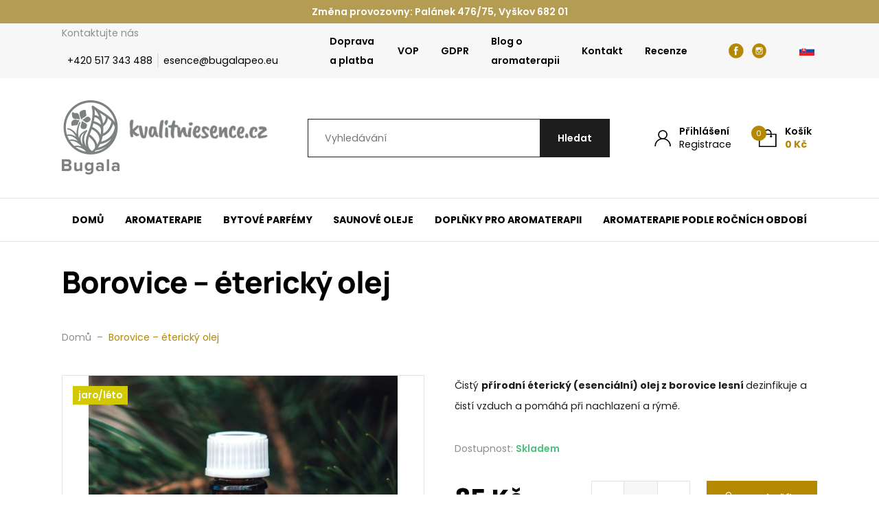

--- FILE ---
content_type: text/html; charset=UTF-8
request_url: https://www.kvalitniesence.cz/produkty/borovice-etericky-olej/
body_size: 142107
content:

<!DOCTYPE html>
<html lang="cs">
<head>
    <meta http-equiv="Content-Type" content="text/html; charset=utf-8">
    <meta name="viewport" content="width=device-width, initial-scale=1.0">

		
    <style>
        :root {
            --color-primary-base:                 #b58801;
            --color-primary-active:               #c4b177;
            --color-primary-content:              #ffffff;
            --color-secondary-base:               #1d1d1d;
            --color-secondary-active:             #353535;
            --color-secondary-content:            #ffffff;
            --color-tertiary-base:                #f7f7f7;
            --color-tertiary-active:              #e3e3e3;
            --color-tertiary-content:             #1d1d1d;
            --color-content-base:                 #1d1d1d;
            --color-content-highlighted:          #000000;
            --color-content-muted:                #8e8e8e;
            --color-borders:                      #e3e3e3;
            --color-background:                   #ffffff;
            --color-status-success:               #4cc07f;
            --color-status-error:                 #ed4337;
            --color-status-info:                  #33b5e5;

            --color-info-bar-icons:               #446f46;
            --color-info-bar-content-base:        #ffffff;
            --color-info-bar-content-highlighted: #ffffff;
            --color-info-bar-background:          #b59c53;

            --color-header-borders:               #e3e3e3;
            --color-header-background:            #ffffff;
            --color-main-menu-background:         #ffffff;

            --color-footer-icons:                 #446f46;
            --color-footer-content-base:          #8e8e8e;
            --color-footer-content-highlighted:   #ffffff;
            --color-footer-background:            #1d1d1d;
            --color-semicontent-background:       ;

			--category-desc-max-height-phone:     none;
            --category-desc-max-height-desktop:   none;
        }
    </style>

        
        
<!--noptimize-->
<script>window.im_cookie_bar_disable_full_features = false;</script>

	    <script src="https://www.kvalitniesence.cz/wp-content/plugins/im-cookie-bar/js/js.cookie.min.js?ver=1768559895"></script>
	    <script src="https://www.kvalitniesence.cz/wp-content/plugins/im-cookie-bar/js/cookie-bar.min.js?ver=1768559895"></script>
	    <script src="https://www.kvalitniesence.cz/wp-content/plugins/im-cookie-bar/js/init.min.js?ver=1768559895"></script>
<!--/noptimize-->

<!--noptimize-->
<script>window.dataLayer = window.dataLayer || [];</script>
<!--/noptimize-->

<!--noptimize-->
<script>
	window.dataLayer.push({
		"page": {
		    "language":        null,
            "isHome":          false,
            "isCart":          false,
            "isCheckout":      false,
            "isOrderReceived": false,
            "isMyAccount":     false,
            "type":            "singular",
			"template":        null,
            "currency":        "CZK"		},
        "object": {
            "id":    741,
            "type":  "product",
            "title": "Borovice &#8211; éterický olej"        }
	});
</script>
<!--/noptimize-->

<!--noptimize-->
<!-- Google Tag Manager -->
<script>
	(function(w,d,s,l,i){w[l]=w[l]||[];w[l].push({'gtm.start':
	new Date().getTime(),event:'gtm.js'});var f=d.getElementsByTagName(s)[0],
	j=d.createElement(s),dl=l!='dataLayer'?'&l='+l:'';j.async=true;j.src=
	'https://www.googletagmanager.com/gtm.js?id='+i+dl;
    f.parentNode.insertBefore(j,f);
	})(window,document,'script','dataLayer','GTM-5CQBLH3');
</script>
<!-- End Google Tag Manager -->
<!--/noptimize-->

<!--noptimize-->
	    <script src="https://www.kvalitniesence.cz/wp-content/plugins/im-cookie-bar/js/main.min.js?ver=1768559895"></script>
<!--/noptimize-->
<meta name='robots' content='index, follow, max-image-preview:large, max-snippet:-1, max-video-preview:-1' />

	<!-- This site is optimized with the Yoast SEO plugin v26.7 - https://yoast.com/wordpress/plugins/seo/ -->
	<title>Borovice - éterický olej - Kvalitní esence Bugala</title>
	<meta name="description" content="Přírodní éterický olej z borovice lesní dezinfikuje a čistí vzduch a pomáhá při nachlazení a rýmě. Borovicová silice napomáhá koncentraci a je antiseptická" />
	<link rel="canonical" href="https://www.kvalitniesence.cz/produkty/borovice-etericky-olej/" />
	<meta property="og:locale" content="cs_CZ" />
	<meta property="og:type" content="article" />
	<meta property="og:title" content="Borovice - éterický olej - Kvalitní esence Bugala" />
	<meta property="og:description" content="Přírodní éterický olej z borovice lesní dezinfikuje a čistí vzduch a pomáhá při nachlazení a rýmě. Borovicová silice napomáhá koncentraci a je antiseptická" />
	<meta property="og:url" content="https://www.kvalitniesence.cz/produkty/borovice-etericky-olej/" />
	<meta property="og:site_name" content="Kvalitní esence Bugala" />
	<meta property="article:publisher" content="https://www.facebook.com/kvalitniesence" />
	<meta property="article:modified_time" content="2025-03-12T11:32:07+00:00" />
	<meta property="og:image" content="https://www.kvalitniesence.cz/wp-content/uploads/2022/03/08-silice-borovice-scaled.jpg" />
	<meta property="og:image:width" content="2560" />
	<meta property="og:image:height" content="2560" />
	<meta property="og:image:type" content="image/jpeg" />
	<meta name="twitter:card" content="summary_large_image" />
	<meta name="twitter:label1" content="Odhadovaná doba čtení" />
	<meta name="twitter:data1" content="2 minuty" />
	<script type="application/ld+json" class="yoast-schema-graph">{"@context":"https://schema.org","@graph":[{"@type":"WebPage","@id":"https://www.kvalitniesence.cz/produkty/borovice-etericky-olej/","url":"https://www.kvalitniesence.cz/produkty/borovice-etericky-olej/","name":"Borovice - éterický olej - Kvalitní esence Bugala","isPartOf":{"@id":"https://www.kvalitniesence.cz/#website"},"primaryImageOfPage":{"@id":"https://www.kvalitniesence.cz/produkty/borovice-etericky-olej/#primaryimage"},"image":{"@id":"https://www.kvalitniesence.cz/produkty/borovice-etericky-olej/#primaryimage"},"thumbnailUrl":"https://www.kvalitniesence.cz/wp-content/uploads/2022/03/08-silice-borovice-scaled.jpg","datePublished":"2022-03-31T13:15:20+00:00","dateModified":"2025-03-12T11:32:07+00:00","description":"Přírodní éterický olej z borovice lesní dezinfikuje a čistí vzduch a pomáhá při nachlazení a rýmě. Borovicová silice napomáhá koncentraci a je antiseptická","breadcrumb":{"@id":"https://www.kvalitniesence.cz/produkty/borovice-etericky-olej/#breadcrumb"},"inLanguage":"cs","potentialAction":[{"@type":"ReadAction","target":["https://www.kvalitniesence.cz/produkty/borovice-etericky-olej/"]}]},{"@type":"ImageObject","inLanguage":"cs","@id":"https://www.kvalitniesence.cz/produkty/borovice-etericky-olej/#primaryimage","url":"https://www.kvalitniesence.cz/wp-content/uploads/2022/03/08-silice-borovice-scaled.jpg","contentUrl":"https://www.kvalitniesence.cz/wp-content/uploads/2022/03/08-silice-borovice-scaled.jpg","width":2560,"height":2560},{"@type":"BreadcrumbList","@id":"https://www.kvalitniesence.cz/produkty/borovice-etericky-olej/#breadcrumb","itemListElement":[{"@type":"ListItem","position":1,"name":"Domů","item":"https://www.kvalitniesence.cz/"},{"@type":"ListItem","position":2,"name":"Produkty","item":"https://www.kvalitniesence.cz/produkty/"},{"@type":"ListItem","position":3,"name":"Borovice &#8211; éterický olej"}]},{"@type":"WebSite","@id":"https://www.kvalitniesence.cz/#website","url":"https://www.kvalitniesence.cz/","name":"Kvalitní esence Bugala","description":"Přírodní esenciální oleje","potentialAction":[{"@type":"SearchAction","target":{"@type":"EntryPoint","urlTemplate":"https://www.kvalitniesence.cz/?s={search_term_string}"},"query-input":{"@type":"PropertyValueSpecification","valueRequired":true,"valueName":"search_term_string"}}],"inLanguage":"cs"}]}</script>
	<!-- / Yoast SEO plugin. -->


<link rel='dns-prefetch' href='//www.googletagmanager.com' />
<link rel="alternate" title="oEmbed (JSON)" type="application/json+oembed" href="https://www.kvalitniesence.cz/wp-json/oembed/1.0/embed?url=https%3A%2F%2Fwww.kvalitniesence.cz%2Fprodukty%2Fborovice-etericky-olej%2F" />
<link rel="alternate" title="oEmbed (XML)" type="text/xml+oembed" href="https://www.kvalitniesence.cz/wp-json/oembed/1.0/embed?url=https%3A%2F%2Fwww.kvalitniesence.cz%2Fprodukty%2Fborovice-etericky-olej%2F&#038;format=xml" />
<link rel='stylesheet' id='font-awesome-css' href='https://www.kvalitniesence.cz/wp-content/plugins/woocommerce-ajax-filters/berocket/assets/css/font-awesome.min.css?ver=6.9' type='text/css' media='all' />
<link rel='stylesheet' id='berocket_aapf_widget-style-css' href='https://www.kvalitniesence.cz/wp-content/plugins/woocommerce-ajax-filters/assets/frontend/css/fullmain.min.css?ver=3.1.9.6' type='text/css' media='all' />
<style id='classic-theme-styles-inline-css' type='text/css'>
/*! This file is auto-generated */
.wp-block-button__link{color:#fff;background-color:#32373c;border-radius:9999px;box-shadow:none;text-decoration:none;padding:calc(.667em + 2px) calc(1.333em + 2px);font-size:1.125em}.wp-block-file__button{background:#32373c;color:#fff;text-decoration:none}
/*# sourceURL=/wp-includes/css/classic-themes.min.css */
</style>
<link rel='stylesheet' id='wpmf-gallery-popup-style-css' href='https://www.kvalitniesence.cz/wp-content/plugins/wp-media-folder/assets/css/display-gallery/magnific-popup.css?ver=0.9.9' type='text/css' media='all' />
<link rel='stylesheet' id='contact-form-7-css' href='https://www.kvalitniesence.cz/wp-content/plugins/contact-form-7/includes/css/styles.css?ver=6.1.4' type='text/css' media='all' />
<link rel='stylesheet' id='im-cookie-bar-css' href='https://www.kvalitniesence.cz/wp-content/plugins/im-cookie-bar/css/im-cookie-bar.css?ver=1768559895' type='text/css' media='all' />
<link rel='stylesheet' id='im_enhanced_checkout-css' href='https://www.kvalitniesence.cz/wp-content/plugins/im-enhanced-checkout/assets/css/front/global.css?ver=1731573372' type='text/css' media='all' />
<link rel='stylesheet' id='ToretCeskaPosta-draw-css-css' href='https://www.kvalitniesence.cz/wp-content/plugins/toret-ceska-posta/vendor/toret/toret-library/src/assets/css/toret-draw.css?ver=1768559916' type='text/css' media='all' />
<link rel='stylesheet' id='ToretCeskaPosta-form-css-css' href='https://www.kvalitniesence.cz/wp-content/plugins/toret-ceska-posta/vendor/toret/toret-library/src/assets/css/toret-draw-form.css?ver=1768559916' type='text/css' media='all' />
<link rel='stylesheet' id='photoswipe-css' href='https://www.kvalitniesence.cz/wp-content/plugins/woocommerce/assets/css/photoswipe/photoswipe.min.css?ver=10.4.3' type='text/css' media='all' />
<link rel='stylesheet' id='photoswipe-default-skin-css' href='https://www.kvalitniesence.cz/wp-content/plugins/woocommerce/assets/css/photoswipe/default-skin/default-skin.min.css?ver=10.4.3' type='text/css' media='all' />
<link rel='stylesheet' id='woocommerce-layout-css' href='https://www.kvalitniesence.cz/wp-content/plugins/woocommerce/assets/css/woocommerce-layout.css?ver=10.4.3' type='text/css' media='all' />
<link rel='stylesheet' id='woocommerce-smallscreen-css' href='https://www.kvalitniesence.cz/wp-content/plugins/woocommerce/assets/css/woocommerce-smallscreen.css?ver=10.4.3' type='text/css' media='only screen and (max-width: 768px)' />
<link rel='stylesheet' id='woocommerce-general-css' href='https://www.kvalitniesence.cz/wp-content/plugins/woocommerce/assets/css/woocommerce.css?ver=10.4.3' type='text/css' media='all' />
<style id='woocommerce-inline-inline-css' type='text/css'>
.woocommerce form .form-row .required { visibility: visible; }
/*# sourceURL=woocommerce-inline-inline-css */
</style>
<link rel='stylesheet' id='toret-ceskaposta-plugin-styles-css' href='https://www.kvalitniesence.cz/wp-content/plugins/toret-ceska-posta/public/assets/css/public.css?ver=3.0.7' type='text/css' media='all' />
<link rel='stylesheet' id='simple-lightbox-css' href='https://www.kvalitniesence.cz/wp-content/themes/wexpress/css/simple-lightbox.min.css?ver=1767616384' type='text/css' media='all' />
<link rel='stylesheet' id='owl-carousel-css' href='https://www.kvalitniesence.cz/wp-content/themes/wexpress/css/owl-carousel.min.css?ver=1767616384' type='text/css' media='all' />
<link rel='stylesheet' id='wexpress-styles-css' href='https://www.kvalitniesence.cz/wp-content/themes/wexpress/css/styles.css?ver=1767616384' type='text/css' media='all' />
<script type="text/javascript" id="woocommerce-google-analytics-integration-gtag-js-after">
/* <![CDATA[ */
/* Google Analytics for WooCommerce (gtag.js) */
					window.dataLayer = window.dataLayer || [];
					function gtag(){dataLayer.push(arguments);}
					// Set up default consent state.
					for ( const mode of [{"analytics_storage":"denied","ad_storage":"denied","ad_user_data":"denied","ad_personalization":"denied","region":["AT","BE","BG","HR","CY","CZ","DK","EE","FI","FR","DE","GR","HU","IS","IE","IT","LV","LI","LT","LU","MT","NL","NO","PL","PT","RO","SK","SI","ES","SE","GB","CH"]}] || [] ) {
						gtag( "consent", "default", { "wait_for_update": 500, ...mode } );
					}
					gtag("js", new Date());
					gtag("set", "developer_id.dOGY3NW", true);
					gtag("config", "G-KPKRNRBL85", {"track_404":true,"allow_google_signals":true,"logged_in":false,"linker":{"domains":[],"allow_incoming":false},"custom_map":{"dimension1":"logged_in"}});
//# sourceURL=woocommerce-google-analytics-integration-gtag-js-after
/* ]]> */
</script>
<script type="text/javascript" src="https://www.kvalitniesence.cz/wp-includes/js/jquery/jquery.min.js?ver=3.7.1" id="jquery-core-js"></script>
<script type="text/javascript" src="https://www.kvalitniesence.cz/wp-includes/js/jquery/jquery-migrate.min.js?ver=3.4.1" id="jquery-migrate-js"></script>
<script type="text/javascript" src="https://www.kvalitniesence.cz/wp-content/plugins/woocommerce/assets/js/jquery-blockui/jquery.blockUI.min.js?ver=2.7.0-wc.10.4.3" id="wc-jquery-blockui-js" defer="defer" data-wp-strategy="defer"></script>
<script type="text/javascript" id="wc-add-to-cart-js-extra">
/* <![CDATA[ */
var wc_add_to_cart_params = {"ajax_url":"/wp-admin/admin-ajax.php","wc_ajax_url":"/?wc-ajax=%%endpoint%%","i18n_view_cart":"Zobrazit ko\u0161\u00edk","cart_url":"https://www.kvalitniesence.cz/kosik/","is_cart":"","cart_redirect_after_add":"no"};
//# sourceURL=wc-add-to-cart-js-extra
/* ]]> */
</script>
<script type="text/javascript" src="https://www.kvalitniesence.cz/wp-content/plugins/woocommerce/assets/js/frontend/add-to-cart.min.js?ver=10.4.3" id="wc-add-to-cart-js" defer="defer" data-wp-strategy="defer"></script>
<script type="text/javascript" src="https://www.kvalitniesence.cz/wp-content/plugins/woocommerce/assets/js/zoom/jquery.zoom.min.js?ver=1.7.21-wc.10.4.3" id="wc-zoom-js" defer="defer" data-wp-strategy="defer"></script>
<script type="text/javascript" src="https://www.kvalitniesence.cz/wp-content/plugins/woocommerce/assets/js/flexslider/jquery.flexslider.min.js?ver=2.7.2-wc.10.4.3" id="wc-flexslider-js" defer="defer" data-wp-strategy="defer"></script>
<script type="text/javascript" src="https://www.kvalitniesence.cz/wp-content/plugins/woocommerce/assets/js/photoswipe/photoswipe.min.js?ver=4.1.1-wc.10.4.3" id="wc-photoswipe-js" defer="defer" data-wp-strategy="defer"></script>
<script type="text/javascript" src="https://www.kvalitniesence.cz/wp-content/plugins/woocommerce/assets/js/photoswipe/photoswipe-ui-default.min.js?ver=4.1.1-wc.10.4.3" id="wc-photoswipe-ui-default-js" defer="defer" data-wp-strategy="defer"></script>
<script type="text/javascript" id="wc-single-product-js-extra">
/* <![CDATA[ */
var wc_single_product_params = {"i18n_required_rating_text":"Zvolte pros\u00edm hodnocen\u00ed","i18n_rating_options":["1 z 5 hv\u011bzdi\u010dek","2 ze 5 hv\u011bzdi\u010dek","3 ze 5 hv\u011bzdi\u010dek","4 ze 5 hv\u011bzdi\u010dek","5 z 5 hv\u011bzdi\u010dek"],"i18n_product_gallery_trigger_text":"Zobrazit galerii p\u0159es celou obrazovku","review_rating_required":"yes","flexslider":{"rtl":false,"animation":"slide","smoothHeight":true,"directionNav":false,"controlNav":"thumbnails","slideshow":false,"animationSpeed":500,"animationLoop":false,"allowOneSlide":false},"zoom_enabled":"1","zoom_options":[],"photoswipe_enabled":"1","photoswipe_options":{"shareEl":false,"closeOnScroll":false,"history":false,"hideAnimationDuration":0,"showAnimationDuration":0},"flexslider_enabled":"1"};
//# sourceURL=wc-single-product-js-extra
/* ]]> */
</script>
<script type="text/javascript" src="https://www.kvalitniesence.cz/wp-content/plugins/woocommerce/assets/js/frontend/single-product.min.js?ver=10.4.3" id="wc-single-product-js" defer="defer" data-wp-strategy="defer"></script>
<script type="text/javascript" src="https://www.kvalitniesence.cz/wp-content/plugins/woocommerce/assets/js/js-cookie/js.cookie.min.js?ver=2.1.4-wc.10.4.3" id="wc-js-cookie-js" defer="defer" data-wp-strategy="defer"></script>
<script type="text/javascript" id="woocommerce-js-extra">
/* <![CDATA[ */
var woocommerce_params = {"ajax_url":"/wp-admin/admin-ajax.php","wc_ajax_url":"/?wc-ajax=%%endpoint%%","i18n_password_show":"Zobrazit heslo","i18n_password_hide":"Skr\u00fdt heslo"};
//# sourceURL=woocommerce-js-extra
/* ]]> */
</script>
<script type="text/javascript" src="https://www.kvalitniesence.cz/wp-content/plugins/woocommerce/assets/js/frontend/woocommerce.min.js?ver=10.4.3" id="woocommerce-js" defer="defer" data-wp-strategy="defer"></script>
<link rel="https://api.w.org/" href="https://www.kvalitniesence.cz/wp-json/" /><link rel="alternate" title="JSON" type="application/json" href="https://www.kvalitniesence.cz/wp-json/wp/v2/product/741" /><link rel="EditURI" type="application/rsd+xml" title="RSD" href="https://www.kvalitniesence.cz/xmlrpc.php?rsd" />
<link rel='shortlink' href='https://www.kvalitniesence.cz/?p=741' />
<meta name="ti-site-data" content="[base64]" />
<style>
    :root {
        --im-cookie-bar-headings-color: #000000;
        --im-cookie-bar-text-color: #1d1d1d;
        --im-cookie-bar-primary-color: #000000;
        --im-cookie-bar-primary-text-color: #ffffff;
        --im-cookie-bar-inactive-switcher-color: #e0e0e0;
        --im-cookie-bar-background-color: #ffffff;
        --im-cookie-bar-blocks-background-color: #fafafa;
    }
</style>
<style>
                .lmp_load_more_button.br_lmp_button_settings .lmp_button:hover {
                    background-color: #9999ff!important;
                    color: #111111!important;
                }
                .lmp_load_more_button.br_lmp_prev_settings .lmp_button:hover {
                    background-color: #9999ff!important;
                    color: #111111!important;
                }div.product.lazy, .berocket_lgv_additional_data.lazy{opacity:0;}</style>
<!-- This website runs the Product Feed PRO for WooCommerce by AdTribes.io plugin - version woocommercesea_option_installed_version -->
	<noscript><style>.woocommerce-product-gallery{ opacity: 1 !important; }</style></noscript>
	<link rel="icon" href="https://www.kvalitniesence.cz/wp-content/uploads/2021/12/cropped-bgl-fvcn-trnsprnt-32x32.png" sizes="32x32" />
<link rel="icon" href="https://www.kvalitniesence.cz/wp-content/uploads/2021/12/cropped-bgl-fvcn-trnsprnt-192x192.png" sizes="192x192" />
<link rel="apple-touch-icon" href="https://www.kvalitniesence.cz/wp-content/uploads/2021/12/cropped-bgl-fvcn-trnsprnt-180x180.png" />
<meta name="msapplication-TileImage" content="https://www.kvalitniesence.cz/wp-content/uploads/2021/12/cropped-bgl-fvcn-trnsprnt-270x270.png" />
		<style type="text/css" id="wp-custom-css">
			.site-semicontent {
		background: rgba(181, 136, 1, 0.15);
}		</style>
		<link rel='stylesheet' id='wc-blocks-style-css' href='https://www.kvalitniesence.cz/wp-content/plugins/woocommerce/assets/client/blocks/wc-blocks.css?ver=wc-10.4.3' type='text/css' media='all' />
<style id='global-styles-inline-css' type='text/css'>
:root{--wp--preset--aspect-ratio--square: 1;--wp--preset--aspect-ratio--4-3: 4/3;--wp--preset--aspect-ratio--3-4: 3/4;--wp--preset--aspect-ratio--3-2: 3/2;--wp--preset--aspect-ratio--2-3: 2/3;--wp--preset--aspect-ratio--16-9: 16/9;--wp--preset--aspect-ratio--9-16: 9/16;--wp--preset--color--black: #000000;--wp--preset--color--cyan-bluish-gray: #abb8c3;--wp--preset--color--white: #ffffff;--wp--preset--color--pale-pink: #f78da7;--wp--preset--color--vivid-red: #cf2e2e;--wp--preset--color--luminous-vivid-orange: #ff6900;--wp--preset--color--luminous-vivid-amber: #fcb900;--wp--preset--color--light-green-cyan: #7bdcb5;--wp--preset--color--vivid-green-cyan: #00d084;--wp--preset--color--pale-cyan-blue: #8ed1fc;--wp--preset--color--vivid-cyan-blue: #0693e3;--wp--preset--color--vivid-purple: #9b51e0;--wp--preset--gradient--vivid-cyan-blue-to-vivid-purple: linear-gradient(135deg,rgb(6,147,227) 0%,rgb(155,81,224) 100%);--wp--preset--gradient--light-green-cyan-to-vivid-green-cyan: linear-gradient(135deg,rgb(122,220,180) 0%,rgb(0,208,130) 100%);--wp--preset--gradient--luminous-vivid-amber-to-luminous-vivid-orange: linear-gradient(135deg,rgb(252,185,0) 0%,rgb(255,105,0) 100%);--wp--preset--gradient--luminous-vivid-orange-to-vivid-red: linear-gradient(135deg,rgb(255,105,0) 0%,rgb(207,46,46) 100%);--wp--preset--gradient--very-light-gray-to-cyan-bluish-gray: linear-gradient(135deg,rgb(238,238,238) 0%,rgb(169,184,195) 100%);--wp--preset--gradient--cool-to-warm-spectrum: linear-gradient(135deg,rgb(74,234,220) 0%,rgb(151,120,209) 20%,rgb(207,42,186) 40%,rgb(238,44,130) 60%,rgb(251,105,98) 80%,rgb(254,248,76) 100%);--wp--preset--gradient--blush-light-purple: linear-gradient(135deg,rgb(255,206,236) 0%,rgb(152,150,240) 100%);--wp--preset--gradient--blush-bordeaux: linear-gradient(135deg,rgb(254,205,165) 0%,rgb(254,45,45) 50%,rgb(107,0,62) 100%);--wp--preset--gradient--luminous-dusk: linear-gradient(135deg,rgb(255,203,112) 0%,rgb(199,81,192) 50%,rgb(65,88,208) 100%);--wp--preset--gradient--pale-ocean: linear-gradient(135deg,rgb(255,245,203) 0%,rgb(182,227,212) 50%,rgb(51,167,181) 100%);--wp--preset--gradient--electric-grass: linear-gradient(135deg,rgb(202,248,128) 0%,rgb(113,206,126) 100%);--wp--preset--gradient--midnight: linear-gradient(135deg,rgb(2,3,129) 0%,rgb(40,116,252) 100%);--wp--preset--font-size--small: 13px;--wp--preset--font-size--medium: 20px;--wp--preset--font-size--large: 36px;--wp--preset--font-size--x-large: 42px;--wp--preset--spacing--20: 0.44rem;--wp--preset--spacing--30: 0.67rem;--wp--preset--spacing--40: 1rem;--wp--preset--spacing--50: 1.5rem;--wp--preset--spacing--60: 2.25rem;--wp--preset--spacing--70: 3.38rem;--wp--preset--spacing--80: 5.06rem;--wp--preset--shadow--natural: 6px 6px 9px rgba(0, 0, 0, 0.2);--wp--preset--shadow--deep: 12px 12px 50px rgba(0, 0, 0, 0.4);--wp--preset--shadow--sharp: 6px 6px 0px rgba(0, 0, 0, 0.2);--wp--preset--shadow--outlined: 6px 6px 0px -3px rgb(255, 255, 255), 6px 6px rgb(0, 0, 0);--wp--preset--shadow--crisp: 6px 6px 0px rgb(0, 0, 0);}:where(.is-layout-flex){gap: 0.5em;}:where(.is-layout-grid){gap: 0.5em;}body .is-layout-flex{display: flex;}.is-layout-flex{flex-wrap: wrap;align-items: center;}.is-layout-flex > :is(*, div){margin: 0;}body .is-layout-grid{display: grid;}.is-layout-grid > :is(*, div){margin: 0;}:where(.wp-block-columns.is-layout-flex){gap: 2em;}:where(.wp-block-columns.is-layout-grid){gap: 2em;}:where(.wp-block-post-template.is-layout-flex){gap: 1.25em;}:where(.wp-block-post-template.is-layout-grid){gap: 1.25em;}.has-black-color{color: var(--wp--preset--color--black) !important;}.has-cyan-bluish-gray-color{color: var(--wp--preset--color--cyan-bluish-gray) !important;}.has-white-color{color: var(--wp--preset--color--white) !important;}.has-pale-pink-color{color: var(--wp--preset--color--pale-pink) !important;}.has-vivid-red-color{color: var(--wp--preset--color--vivid-red) !important;}.has-luminous-vivid-orange-color{color: var(--wp--preset--color--luminous-vivid-orange) !important;}.has-luminous-vivid-amber-color{color: var(--wp--preset--color--luminous-vivid-amber) !important;}.has-light-green-cyan-color{color: var(--wp--preset--color--light-green-cyan) !important;}.has-vivid-green-cyan-color{color: var(--wp--preset--color--vivid-green-cyan) !important;}.has-pale-cyan-blue-color{color: var(--wp--preset--color--pale-cyan-blue) !important;}.has-vivid-cyan-blue-color{color: var(--wp--preset--color--vivid-cyan-blue) !important;}.has-vivid-purple-color{color: var(--wp--preset--color--vivid-purple) !important;}.has-black-background-color{background-color: var(--wp--preset--color--black) !important;}.has-cyan-bluish-gray-background-color{background-color: var(--wp--preset--color--cyan-bluish-gray) !important;}.has-white-background-color{background-color: var(--wp--preset--color--white) !important;}.has-pale-pink-background-color{background-color: var(--wp--preset--color--pale-pink) !important;}.has-vivid-red-background-color{background-color: var(--wp--preset--color--vivid-red) !important;}.has-luminous-vivid-orange-background-color{background-color: var(--wp--preset--color--luminous-vivid-orange) !important;}.has-luminous-vivid-amber-background-color{background-color: var(--wp--preset--color--luminous-vivid-amber) !important;}.has-light-green-cyan-background-color{background-color: var(--wp--preset--color--light-green-cyan) !important;}.has-vivid-green-cyan-background-color{background-color: var(--wp--preset--color--vivid-green-cyan) !important;}.has-pale-cyan-blue-background-color{background-color: var(--wp--preset--color--pale-cyan-blue) !important;}.has-vivid-cyan-blue-background-color{background-color: var(--wp--preset--color--vivid-cyan-blue) !important;}.has-vivid-purple-background-color{background-color: var(--wp--preset--color--vivid-purple) !important;}.has-black-border-color{border-color: var(--wp--preset--color--black) !important;}.has-cyan-bluish-gray-border-color{border-color: var(--wp--preset--color--cyan-bluish-gray) !important;}.has-white-border-color{border-color: var(--wp--preset--color--white) !important;}.has-pale-pink-border-color{border-color: var(--wp--preset--color--pale-pink) !important;}.has-vivid-red-border-color{border-color: var(--wp--preset--color--vivid-red) !important;}.has-luminous-vivid-orange-border-color{border-color: var(--wp--preset--color--luminous-vivid-orange) !important;}.has-luminous-vivid-amber-border-color{border-color: var(--wp--preset--color--luminous-vivid-amber) !important;}.has-light-green-cyan-border-color{border-color: var(--wp--preset--color--light-green-cyan) !important;}.has-vivid-green-cyan-border-color{border-color: var(--wp--preset--color--vivid-green-cyan) !important;}.has-pale-cyan-blue-border-color{border-color: var(--wp--preset--color--pale-cyan-blue) !important;}.has-vivid-cyan-blue-border-color{border-color: var(--wp--preset--color--vivid-cyan-blue) !important;}.has-vivid-purple-border-color{border-color: var(--wp--preset--color--vivid-purple) !important;}.has-vivid-cyan-blue-to-vivid-purple-gradient-background{background: var(--wp--preset--gradient--vivid-cyan-blue-to-vivid-purple) !important;}.has-light-green-cyan-to-vivid-green-cyan-gradient-background{background: var(--wp--preset--gradient--light-green-cyan-to-vivid-green-cyan) !important;}.has-luminous-vivid-amber-to-luminous-vivid-orange-gradient-background{background: var(--wp--preset--gradient--luminous-vivid-amber-to-luminous-vivid-orange) !important;}.has-luminous-vivid-orange-to-vivid-red-gradient-background{background: var(--wp--preset--gradient--luminous-vivid-orange-to-vivid-red) !important;}.has-very-light-gray-to-cyan-bluish-gray-gradient-background{background: var(--wp--preset--gradient--very-light-gray-to-cyan-bluish-gray) !important;}.has-cool-to-warm-spectrum-gradient-background{background: var(--wp--preset--gradient--cool-to-warm-spectrum) !important;}.has-blush-light-purple-gradient-background{background: var(--wp--preset--gradient--blush-light-purple) !important;}.has-blush-bordeaux-gradient-background{background: var(--wp--preset--gradient--blush-bordeaux) !important;}.has-luminous-dusk-gradient-background{background: var(--wp--preset--gradient--luminous-dusk) !important;}.has-pale-ocean-gradient-background{background: var(--wp--preset--gradient--pale-ocean) !important;}.has-electric-grass-gradient-background{background: var(--wp--preset--gradient--electric-grass) !important;}.has-midnight-gradient-background{background: var(--wp--preset--gradient--midnight) !important;}.has-small-font-size{font-size: var(--wp--preset--font-size--small) !important;}.has-medium-font-size{font-size: var(--wp--preset--font-size--medium) !important;}.has-large-font-size{font-size: var(--wp--preset--font-size--large) !important;}.has-x-large-font-size{font-size: var(--wp--preset--font-size--x-large) !important;}
/*# sourceURL=global-styles-inline-css */
</style>
<link rel='stylesheet' id='berocket_lmp_style-css' href='https://www.kvalitniesence.cz/wp-content/plugins/load-more-products-for-woocommerce/css/load_products.css?ver=1.2.3.4' type='text/css' media='all' />
<link rel='stylesheet' id='mailpoet_public-css' href='https://www.kvalitniesence.cz/wp-content/plugins/mailpoet/assets/dist/css/mailpoet-public.b1f0906e.css?ver=6.9' type='text/css' media='all' />
</head>

<body class="wp-singular product-template-default single single-product postid-741 wp-theme-wexpress wp-child-theme-wexpress-child theme-wexpress woocommerce woocommerce-page woocommerce-no-js">

<!-- Google Tag Manager (noscript) -->
<noscript>
	<iframe
		src="https://www.googletagmanager.com/ns.html?id=GTM-5CQBLH3"
        height="0"
		width="0"
		style="display:none; visibility:hidden"
	></iframe>
</noscript>
<!-- End Google Tag Manager (noscript) -->

<header class="site-header" id="site-header">
                <div class="site-header-info-bar">
            <div class="site-header-info-bar-container" id="site-header-info-bar-container">
                
    <div id="im-custom-content-6" class="widget widget_im-custom-content">

	<div class="widget-header">
				
		<div class="widget-header-title">
			Změna provozovny: Palánek 476/75, Vyškov 682 01		</div>
	</div>

<div class="wysiwyg-content">
    </div>

    </div>            </div>
        </div>
    
                <div class="site-header-bar" id="site-header-bar">
            <div class="site-header-bar-container">
                <div class="site-header-bar-left">
                    
    <div id="im-contact-row-3" class="widget widget_im-contact-row">

	<div class="widget-header">
				
		<div class="widget-header-title">
			Kontaktujte nás		</div>
	</div>

<ul class="contact-row-items">
            
        <li>
            <a
                href="tel:+420517343488"
                target=""
            >
                +420 517 343 488            </a>
        </li>
            
        <li>
            <a
                href="mailto:esence@bugalapeo.eu"
                target=""
            >
                esence@bugalapeo.eu            </a>
        </li>
    </ul>

    </div>                </div>
                <div class="site-header-bar-right">
                    
    <div id="im-navigation-6" class="widget widget_im-navigation">


<nav class="navigation menu">
    <ul id="menu-zahlavi-horni-panel-prava-cast" class="menu"><li id="menu-item-480" class="menu-item menu-item-type-post_type menu-item-object-page menu-item-480"><a href="https://www.kvalitniesence.cz/doprava-a-platba/">Doprava a platba</a></li>
<li id="menu-item-481" class="menu-item menu-item-type-post_type menu-item-object-page menu-item-481"><a href="https://www.kvalitniesence.cz/vseobecne-obchodni-podminky/">VOP</a></li>
<li id="menu-item-478" class="menu-item menu-item-type-post_type menu-item-object-page menu-item-privacy-policy menu-item-478"><a rel="privacy-policy" href="https://www.kvalitniesence.cz/gdpr/">GDPR</a></li>
<li id="menu-item-1216" class="menu-item menu-item-type-post_type menu-item-object-page menu-item-1216"><a href="https://www.kvalitniesence.cz/blog/">Blog o aromaterapii</a></li>
<li id="menu-item-482" class="menu-item menu-item-type-post_type menu-item-object-page menu-item-482"><a href="https://www.kvalitniesence.cz/kontakt/">Kontakt</a></li>
<li id="menu-item-1601" class="menu-item menu-item-type-post_type menu-item-object-page menu-item-1601"><a href="https://www.kvalitniesence.cz/recenze-nasich-zakazniku/">Recenze</a></li>
</ul></nav>

    </div>
    <div id="im-socials-2" class="widget widget_im-socials">


<ul class="
    socials
            justify-content-end    ">
            
        <li
                    >
            <a href="https://www.facebook.com/kvalitniesence/" target="_blank">
                <svg xmlns="http://www.w3.org/2000/svg" width="28px" height="28px" viewBox="0 0 28 28">
    <path d="M13.815,0.264 C6.240,0.264 0.099,6.405 0.099,13.981 C0.099,21.556 6.240,27.697 13.815,27.697 C21.391,27.697 27.532,21.556 27.532,13.981 C27.532,6.405 21.391,0.264 13.815,0.264 ZM17.351,11.269 L17.167,13.666 L14.711,13.666 L14.711,21.990 L11.608,21.990 L11.608,13.666 L9.952,13.666 L9.952,11.269 L11.608,11.269 L11.608,9.661 C11.608,8.950 11.625,7.856 12.141,7.179 C12.684,6.461 13.429,5.972 14.711,5.972 C16.799,5.972 17.679,6.270 17.679,6.270 L17.265,8.723 C17.265,8.723 16.575,8.524 15.931,8.524 C15.287,8.524 14.711,8.755 14.711,9.398 L14.711,11.269 L17.351,11.269 Z"/>
</svg>
            </a>
        </li>
            
        <li
                    >
            <a href="https://www.instagram.com/kvalitni_esence/" target="_blank">
                <svg version="1.1" xmlns="http://www.w3.org/2000/svg" width="28px" height="28px" viewBox="0 0 1000 1000">
	<g transform="translate(0.000000,512.000000) scale(0.100000,-0.100000)">
		<path d="M4582.2,5002.4c-1121.6-95.9-2174.1-579-2988.9-1368.9C410.4,2485.1-116.9,842.1,182.2-772.2C489-2430.6,1620.1-3809,3192.2-4441.7c371.9-149.5,772.6-251.1,1236.6-314.4c233.9-32.6,916.4-32.6,1150.3,0C6742.9-4597,7665-4146.5,8466.4-3347c799.5,801.4,1250,1723.5,1409.1,2887.3c32.6,233.9,32.6,916.4,0,1150.3C9722.2,1817.9,9279.3,2745.9,8522,3526.2C7488.7,4590.2,6050.8,5128.9,4582.2,5002.4z M6696.9,2483.2c331.7-86.3,588.6-341.3,674.9-671c44.1-170.6,44.1-3222.8,0-3393.4c-86.3-329.8-343.2-584.7-674.9-671c-166.8-44.1-3222.8-42.2-3389.6,0c-329.8,86.3-584.7,343.2-671,674.9c-24.9,92-28.8,348.9-28.8,1675.6c0,960.5,7.7,1604.7,19.2,1668c63.3,343.2,373.9,659.5,711.3,724.7c46,9.6,795.6,17.2,1666,19.2C6349.8,2512,6602.9,2508.1,6696.9,2483.2z"/>
		<path d="M6039.3,1553.4v-402.6h402.6h402.6v402.6V1956h-402.6h-402.6V1553.4z"/>
		<path d="M4869.8,937.9c-249.2-42.2-496.6-226.2-609.7-458.2c-291.4-602,199.4-1276.9,862.7-1184.8c548.3,74.8,870.4,680.6,628.8,1175.2c-76.7,155.3-159.1,251.2-295.2,339.3C5278.1,924.5,5069.2,970.5,4869.8,937.9z"/>
		<path d="M3086.8-425.2c0-987.4,1.9-1025.7,40.3-1108.1c51.8-115,103.5-168.7,218.6-222.4l95.9-46H5004c1531.9,0,1564.4,1.9,1648.8,40.3c115,51.8,168.7,103.5,222.4,218.6l46,95.9v1021.9v1020h-347h-347l11.5-42.2c86.3-302.9,90.1-611.6,13.4-839.7c-132.3-385.4-454.4-707.4-845.5-847.4c-107.4-38.3-161-44.1-402.6-44.1c-241.6,0-295.2,5.7-402.6,44.1c-391.1,140-713.2,462-845.5,847.4c-63.3,189.8-72.9,519.6-19.2,715.1c21.1,82.5,40.3,151.5,40.3,157.2c0,5.8-155.3,9.6-345.1,9.6h-345.1V-425.2z"/>
	</g>
</svg>
            </a>
        </li>
    </ul>

    </div>
    <div id="im-socials-4" class="widget widget_im-socials">


<ul class="
    socials
            justify-content-end    ">
            
        <li
                            class="-no-fill"
                    >
            <a href="https://www.peo.sk/" target="_blank">
                <svg xmlns="http://www.w3.org/2000/svg" xmlns:xlink="http://www.w3.org/1999/xlink" width="28px" height="18.66px" viewBox="0 0 10800 7200" fill="#ee1c25">
	<defs>
		<clipPath id="c">
			<path id="s" d="m4678 1746c0 0 56 561 56 1683-8 1146-865 1726-1494 2031-629-305-1486-885-1494-2031 0-1122 56-1683 56-1683z"/>
		</clipPath>
	</defs>
	<g transform="scale(1200)">
		<path fill="#fff" d="m0 0h9v6H0z"/>
		<path fill="#0b4ea2" d="m0 2h9v4H0z"/>
		<path d="m0 4h9v2H0z"/>
	</g>
	<use xlink:href="#s"/>
	<path fill="#fff" d="m3113 4800V3397c-475 0-610 42-752 85a2323 2323 0 0 0 0-431c142 43 277 85 752 85v-390c-150 0-357 6-595 87a2323 2323 0 0 0 0-432c238 80 445 86 595 86 0-113-35-356-79-557a2323 2323 0 0 0 412 0c-44 201-79 444-79 557 150 0 357-6 595-86a2323 2323 0 0 0 0 432c-238-81-445-87-595-87v390c475 0 610-42 752-85a2323 2323 0 0 0 0 431c-142-43-277-85-752-85v1403z"/>
	<path clip-path="url(#c)" fill="#0b4ea2" d="m2463 5903a507 867 0 1 1 319-1541 584 1084 0 0 1 916 0 507 867 0 1 1 319 1541z"/>
	<use xlink:href="#s" fill="none" stroke="#fff" stroke-width="108"/>
</svg>
            </a>
        </li>
    </ul>

    </div>                </div>
            </div>
        </div>
    
        <div id="site-header-main" class="site-header-main">
        <div class="site-header-main-container">
                        <div class="site-header-main-logo">
                                    <a href="https://www.kvalitniesence.cz">
                        <img width="300" height="110" src="https://www.kvalitniesence.cz/wp-content/uploads/2023/04/kvalitni-esence-300x82-3.png" class="attachment-medium size-medium" alt="" decoding="async" />                    </a>
                            </div>

                        <div class="site-header-main-controls">
                
                                    <a
                        href="https://www.kvalitniesence.cz/muj-ucet/"
                        class="site-header-control"
                    >
                        <span class="site-header-control-icon">
                            <svg xmlns="http://www.w3.org/2000/svg" width="24px" height="25px" viewBox="0 0 24 25">
    <path d="M21.882,17.191 C20.424,15.089 18.246,13.532 15.717,12.735 C17.670,11.557 18.984,9.471 18.984,7.077 C18.984,3.396 15.904,0.402 12.118,0.402 C8.330,0.402 5.250,3.396 5.250,7.077 C5.250,9.471 6.564,11.557 8.518,12.735 C3.795,14.223 0.347,18.491 0.347,23.571 C0.347,23.757 0.395,23.930 0.404,24.114 L2.071,24.114 C2.061,23.931 2.014,23.757 2.014,23.571 C2.014,18.156 6.547,13.751 12.118,13.751 C16.835,13.751 20.775,16.923 21.882,21.177 L21.882,24.114 L22.165,24.114 L23.832,24.114 C23.841,23.930 23.889,23.757 23.889,23.571 C23.889,21.210 23.148,19.015 21.882,17.191 ZM6.917,7.077 C6.917,4.291 9.251,2.023 12.118,2.023 C14.985,2.023 17.317,4.291 17.317,7.077 C17.317,9.863 14.985,12.130 12.118,12.130 C9.251,12.130 6.917,9.863 6.917,7.077 Z"/>
</svg>
                        </span>
                        <span class="site-header-control-caption">
                            <span class="font-weight-semibold">
                                                                    Přihlášení                                                            </span>
                            <span class="d-none d-sm-inline">
                                <br>

                                                                    Registrace                                                            </span>
                        </span>
                    </a>
                
                
<a href="https://www.kvalitniesence.cz/kosik/" id="header-cart" class="site-header-control">
    <span class="site-header-control-icon">
        <span class="site-header-control-icon-badge">
            0        </span>

        <svg xmlns="http://www.w3.org/2000/svg" width="26px" height="26px" viewBox="0 0 26 26">
    <path d="M25.705,6.650 L18.554,6.650 L18.554,5.951 C18.554,2.835 16.022,0.300 12.911,0.300 C9.799,0.300 7.268,2.835 7.268,5.951 L7.268,6.650 L0.001,6.650 L0.001,25.997 L25.705,25.997 L25.705,6.650 ZM8.866,5.951 C8.866,3.718 10.681,1.900 12.911,1.900 C15.142,1.900 16.956,3.718 16.956,5.951 L16.956,6.650 L8.866,6.650 L8.866,5.951 ZM24.107,24.397 L1.599,24.397 L1.599,8.250 L7.268,8.250 L7.268,10.050 L6.544,10.050 L6.544,11.650 L9.590,11.650 L9.590,10.050 L8.866,10.050 L8.866,8.250 L16.956,8.250 L16.956,10.050 L16.232,10.050 L16.232,11.650 L19.279,11.650 L19.279,10.050 L18.554,10.050 L18.554,8.250 L24.107,8.250 L24.107,24.397 Z"/>
</svg>    </span>

	<span class="site-header-control-caption">
        <span class="d-block font-weight-semibold">
            Košík        </span>
        <span class="d-none d-sm-inline text-primary font-weight-bold text-nowrap">
            <span class="woocommerce-Price-amount amount"><bdi>0&nbsp;<span class="woocommerce-Price-currencySymbol">&#75;&#269;</span></bdi></span>        </span>
    </span>
</a>

                            </div>

                        <div class="site-header-main-search">
                <form action="https://www.kvalitniesence.cz" method="get" class="site-search" id="site-search">
	<label for="site-search-input" class="sr-only">
		Vyhledávání	</label>

	<div class="input-group">
		<input
			type="text"
			name="s"
			id="site-search-input"
			value=""
			placeholder="Vyhledávání"
            autocomplete="off"
			class="form-control form-control-secondary form-control-sm"
		>

		<div class="input-group-append">
			<button type="submit" class="btn btn-secondary btn-sm px-3 px-md-4 py-0">
                <span class="d-block d-sm-none">
                    <svg xmlns="http://www.w3.org/2000/svg" width="20" height="20" viewBox="0 0 512 512">
    <path d="M505 442.7L405.3 343c-4.5-4.5-10.6-7-17-7H372c27.6-35.3 44-79.7 44-128C416 93.1 322.9 0 208 0S0 93.1 0 208s93.1 208 208 208c48.3 0 92.7-16.4 128-44v16.3c0 6.4 2.5 12.5 7 17l99.7 99.7c9.4 9.4 24.6 9.4 33.9 0l28.3-28.3c9.4-9.4 9.4-24.6.1-34zM208 336c-70.7 0-128-57.2-128-128 0-70.7 57.2-128 128-128 70.7 0 128 57.2 128 128 0 70.7-57.2 128-128 128z"/>
</svg>
                </span>
                <span class="d-none d-sm-block">
				    Hledat                </span>
			</button>
		</div>
	</div>

                <input type="hidden" name="category" value="products">
    </form>
            </div>

                        <button type="button" id="site-hamburger" class="site-header-main-hamburger">
                <span class="first"></span>
                <span class="middle"></span>
                <span class="last"></span>
            </button>
        </div>
    </div>

                <div class="site-header-menu" id="site-header-menu">
            <div class="site-header-menu-container">
                
    <div id="im-product-menu-3" class="widget widget_im-product-menu">


<nav class="
    products-menu menu
    depth-3    images-yes">
    <ul>
        
    
    <li
            >
        <a
            href="https://www.kvalitniesence.cz/"
            target=""
        >
            Domů        </a>
    </li>

    
    <li
            >
        <a href="https://www.kvalitniesence.cz/kategorie/aromaterapie/">
            Aromaterapie
                            <span class="menu-item-image">
                    <img width="300" height="300" src="https://www.kvalitniesence.cz/wp-content/uploads/2022/03/anjelska-aromaterapia-anjelske-kridla-1-300x300.jpg" class="attachment-medium size-medium" alt="" decoding="async" fetchpriority="high" srcset="https://www.kvalitniesence.cz/wp-content/uploads/2022/03/anjelska-aromaterapia-anjelske-kridla-1-300x300.jpg 300w, https://www.kvalitniesence.cz/wp-content/uploads/2022/03/anjelska-aromaterapia-anjelske-kridla-1-1024x1024.jpg 1024w, https://www.kvalitniesence.cz/wp-content/uploads/2022/03/anjelska-aromaterapia-anjelske-kridla-1-150x150.jpg 150w, https://www.kvalitniesence.cz/wp-content/uploads/2022/03/anjelska-aromaterapia-anjelske-kridla-1-768x768.jpg 768w, https://www.kvalitniesence.cz/wp-content/uploads/2022/03/anjelska-aromaterapia-anjelske-kridla-1-1536x1536.jpg 1536w, https://www.kvalitniesence.cz/wp-content/uploads/2022/03/anjelska-aromaterapia-anjelske-kridla-1-2048x2048.jpg 2048w, https://www.kvalitniesence.cz/wp-content/uploads/2022/03/anjelska-aromaterapia-anjelske-kridla-1-600x600.jpg 600w, https://www.kvalitniesence.cz/wp-content/uploads/2022/03/anjelska-aromaterapia-anjelske-kridla-1-100x100.jpg 100w" sizes="(max-width: 300px) 100vw, 300px" />                </span>
                    </a>

                    <span class="expander">
                <span class="expander-icon">&#x276F;</span>
            </span>

            <ul>
                
    
    <li
            >
        <a href="https://www.kvalitniesence.cz/kategorie/aromaterapie/vonne-oleje-navrat-k-prirode/">
            Limitovaná edice olejů „Návrat k přírodě“
                            <span class="menu-item-image">
                    <img width="300" height="300" src="https://www.kvalitniesence.cz/wp-content/uploads/2024/02/flakony-navrat-k-prirode-cz-with-background-ctverec-02-2024-300x300.jpg" class="attachment-medium size-medium" alt="" decoding="async" srcset="https://www.kvalitniesence.cz/wp-content/uploads/2024/02/flakony-navrat-k-prirode-cz-with-background-ctverec-02-2024-300x300.jpg 300w, https://www.kvalitniesence.cz/wp-content/uploads/2024/02/flakony-navrat-k-prirode-cz-with-background-ctverec-02-2024-1024x1024.jpg 1024w, https://www.kvalitniesence.cz/wp-content/uploads/2024/02/flakony-navrat-k-prirode-cz-with-background-ctverec-02-2024-150x150.jpg 150w, https://www.kvalitniesence.cz/wp-content/uploads/2024/02/flakony-navrat-k-prirode-cz-with-background-ctverec-02-2024-768x768.jpg 768w, https://www.kvalitniesence.cz/wp-content/uploads/2024/02/flakony-navrat-k-prirode-cz-with-background-ctverec-02-2024-1536x1536.jpg 1536w, https://www.kvalitniesence.cz/wp-content/uploads/2024/02/flakony-navrat-k-prirode-cz-with-background-ctverec-02-2024-600x600.jpg 600w, https://www.kvalitniesence.cz/wp-content/uploads/2024/02/flakony-navrat-k-prirode-cz-with-background-ctverec-02-2024-1320x1320.jpg 1320w, https://www.kvalitniesence.cz/wp-content/uploads/2024/02/flakony-navrat-k-prirode-cz-with-background-ctverec-02-2024-100x100.jpg 100w, https://www.kvalitniesence.cz/wp-content/uploads/2024/02/flakony-navrat-k-prirode-cz-with-background-ctverec-02-2024.jpg 1740w" sizes="(max-width: 300px) 100vw, 300px" />                </span>
                    </a>

            </li>

        
    <li
            >
        <a href="https://www.kvalitniesence.cz/kategorie/aromaterapie/vonne-oleje-do-pracky/">
            Vonné oleje do pračky
                            <span class="menu-item-image">
                    <img width="300" height="197" src="https://www.kvalitniesence.cz/wp-content/uploads/2025/04/Bugala_100ml_vune-do-pradla_vizualizace_vse-300x197.jpg" class="attachment-medium size-medium" alt="" decoding="async" srcset="https://www.kvalitniesence.cz/wp-content/uploads/2025/04/Bugala_100ml_vune-do-pradla_vizualizace_vse-300x197.jpg 300w, https://www.kvalitniesence.cz/wp-content/uploads/2025/04/Bugala_100ml_vune-do-pradla_vizualizace_vse-1024x674.jpg 1024w, https://www.kvalitniesence.cz/wp-content/uploads/2025/04/Bugala_100ml_vune-do-pradla_vizualizace_vse-768x505.jpg 768w, https://www.kvalitniesence.cz/wp-content/uploads/2025/04/Bugala_100ml_vune-do-pradla_vizualizace_vse-1536x1011.jpg 1536w, https://www.kvalitniesence.cz/wp-content/uploads/2025/04/Bugala_100ml_vune-do-pradla_vizualizace_vse-2048x1347.jpg 2048w, https://www.kvalitniesence.cz/wp-content/uploads/2025/04/Bugala_100ml_vune-do-pradla_vizualizace_vse-600x395.jpg 600w, https://www.kvalitniesence.cz/wp-content/uploads/2025/04/Bugala_100ml_vune-do-pradla_vizualizace_vse-1320x868.jpg 1320w" sizes="(max-width: 300px) 100vw, 300px" />                </span>
                    </a>

            </li>

        
    <li
            >
        <a href="https://www.kvalitniesence.cz/kategorie/aromaterapie/prirodni-esencialni-oleje/">
            Přírodní esenciální oleje
                            <span class="menu-item-image">
                    <img width="300" height="300" src="https://www.kvalitniesence.cz/wp-content/uploads/2024/02/prirodni-esencialni-oleje-ai-2-300x300.jpg" class="attachment-medium size-medium" alt="" decoding="async" srcset="https://www.kvalitniesence.cz/wp-content/uploads/2024/02/prirodni-esencialni-oleje-ai-2-300x300.jpg 300w, https://www.kvalitniesence.cz/wp-content/uploads/2024/02/prirodni-esencialni-oleje-ai-2-150x150.jpg 150w, https://www.kvalitniesence.cz/wp-content/uploads/2024/02/prirodni-esencialni-oleje-ai-2-768x768.jpg 768w, https://www.kvalitniesence.cz/wp-content/uploads/2024/02/prirodni-esencialni-oleje-ai-2-600x600.jpg 600w, https://www.kvalitniesence.cz/wp-content/uploads/2024/02/prirodni-esencialni-oleje-ai-2-100x100.jpg 100w, https://www.kvalitniesence.cz/wp-content/uploads/2024/02/prirodni-esencialni-oleje-ai-2.jpg 1024w" sizes="(max-width: 300px) 100vw, 300px" />                </span>
                    </a>

            </li>

        
    <li
            >
        <a href="https://www.kvalitniesence.cz/kategorie/aromaterapie/etericke-oleje-nejvyssi-kvality/">
            100% éterické oleje nejvyšší kvality
                            <span class="menu-item-image">
                    <img width="300" height="200" src="https://www.kvalitniesence.cz/wp-content/uploads/2023/07/lavender-5292058-1280-300x200.jpg" class="attachment-medium size-medium" alt="" decoding="async" srcset="https://www.kvalitniesence.cz/wp-content/uploads/2023/07/lavender-5292058-1280-300x200.jpg 300w, https://www.kvalitniesence.cz/wp-content/uploads/2023/07/lavender-5292058-1280-1024x682.jpg 1024w, https://www.kvalitniesence.cz/wp-content/uploads/2023/07/lavender-5292058-1280-768x512.jpg 768w, https://www.kvalitniesence.cz/wp-content/uploads/2023/07/lavender-5292058-1280-600x400.jpg 600w, https://www.kvalitniesence.cz/wp-content/uploads/2023/07/lavender-5292058-1280.jpg 1280w" sizes="(max-width: 300px) 100vw, 300px" />                </span>
                    </a>

            </li>

        
    <li
            >
        <a href="https://www.kvalitniesence.cz/kategorie/aromaterapie/etericke-oleje/">
            Éterické oleje - silice
                            <span class="menu-item-image">
                    <img width="300" height="300" src="https://www.kvalitniesence.cz/wp-content/uploads/2023/10/vonny-olej-magicky-cas-300x300.jpg" class="attachment-medium size-medium" alt="" decoding="async" srcset="https://www.kvalitniesence.cz/wp-content/uploads/2023/10/vonny-olej-magicky-cas-300x300.jpg 300w, https://www.kvalitniesence.cz/wp-content/uploads/2023/10/vonny-olej-magicky-cas-1024x1024.jpg 1024w, https://www.kvalitniesence.cz/wp-content/uploads/2023/10/vonny-olej-magicky-cas-150x150.jpg 150w, https://www.kvalitniesence.cz/wp-content/uploads/2023/10/vonny-olej-magicky-cas-768x768.jpg 768w, https://www.kvalitniesence.cz/wp-content/uploads/2023/10/vonny-olej-magicky-cas-1536x1536.jpg 1536w, https://www.kvalitniesence.cz/wp-content/uploads/2023/10/vonny-olej-magicky-cas-2048x2048.jpg 2048w, https://www.kvalitniesence.cz/wp-content/uploads/2023/10/vonny-olej-magicky-cas-600x600.jpg 600w, https://www.kvalitniesence.cz/wp-content/uploads/2023/10/vonny-olej-magicky-cas-100x100.jpg 100w" sizes="(max-width: 300px) 100vw, 300px" />                </span>
                    </a>

            </li>

        
    <li
            >
        <a href="https://www.kvalitniesence.cz/kategorie/aromaterapie/prirodne-identicke-silice/">
            Přírodně identické silice
                            <span class="menu-item-image">
                    <img width="300" height="300" src="https://www.kvalitniesence.cz/wp-content/uploads/2022/03/70-kompozice-ylang-300x300.jpg" class="attachment-medium size-medium" alt="" decoding="async" srcset="https://www.kvalitniesence.cz/wp-content/uploads/2022/03/70-kompozice-ylang-300x300.jpg 300w, https://www.kvalitniesence.cz/wp-content/uploads/2022/03/70-kompozice-ylang-1024x1024.jpg 1024w, https://www.kvalitniesence.cz/wp-content/uploads/2022/03/70-kompozice-ylang-150x150.jpg 150w, https://www.kvalitniesence.cz/wp-content/uploads/2022/03/70-kompozice-ylang-768x768.jpg 768w, https://www.kvalitniesence.cz/wp-content/uploads/2022/03/70-kompozice-ylang-1536x1536.jpg 1536w, https://www.kvalitniesence.cz/wp-content/uploads/2022/03/70-kompozice-ylang-2048x2048.jpg 2048w, https://www.kvalitniesence.cz/wp-content/uploads/2022/03/70-kompozice-ylang-600x600.jpg 600w, https://www.kvalitniesence.cz/wp-content/uploads/2022/03/70-kompozice-ylang-100x100.jpg 100w" sizes="(max-width: 300px) 100vw, 300px" />                </span>
                    </a>

            </li>

        
    <li
            >
        <a href="https://www.kvalitniesence.cz/kategorie/aromaterapie/vonne-oleje/">
            Vonné oleje (parfémové kompozice)
                            <span class="menu-item-image">
                    <img width="300" height="300" src="https://www.kvalitniesence.cz/wp-content/uploads/2022/03/25-kompozice-vanilka-300x300.jpg" class="attachment-medium size-medium" alt="" decoding="async" srcset="https://www.kvalitniesence.cz/wp-content/uploads/2022/03/25-kompozice-vanilka-300x300.jpg 300w, https://www.kvalitniesence.cz/wp-content/uploads/2022/03/25-kompozice-vanilka-1024x1024.jpg 1024w, https://www.kvalitniesence.cz/wp-content/uploads/2022/03/25-kompozice-vanilka-150x150.jpg 150w, https://www.kvalitniesence.cz/wp-content/uploads/2022/03/25-kompozice-vanilka-768x768.jpg 768w, https://www.kvalitniesence.cz/wp-content/uploads/2022/03/25-kompozice-vanilka-1536x1536.jpg 1536w, https://www.kvalitniesence.cz/wp-content/uploads/2022/03/25-kompozice-vanilka-2048x2048.jpg 2048w, https://www.kvalitniesence.cz/wp-content/uploads/2022/03/25-kompozice-vanilka-600x600.jpg 600w, https://www.kvalitniesence.cz/wp-content/uploads/2022/03/25-kompozice-vanilka-100x100.jpg 100w" sizes="(max-width: 300px) 100vw, 300px" />                </span>
                    </a>

            </li>

        
    <li
            >
        <a href="https://www.kvalitniesence.cz/kategorie/aromaterapie/darkove-sady-vonnych-oleju/">
            Dárkové sady vonných olejů
                            <span class="menu-item-image">
                    <img width="300" height="200" src="https://www.kvalitniesence.cz/wp-content/uploads/2022/10/dsc07740-300x200.jpg" class="attachment-medium size-medium" alt="" decoding="async" srcset="https://www.kvalitniesence.cz/wp-content/uploads/2022/10/dsc07740-300x200.jpg 300w, https://www.kvalitniesence.cz/wp-content/uploads/2022/10/dsc07740-1024x683.jpg 1024w, https://www.kvalitniesence.cz/wp-content/uploads/2022/10/dsc07740-768x512.jpg 768w, https://www.kvalitniesence.cz/wp-content/uploads/2022/10/dsc07740-1536x1024.jpg 1536w, https://www.kvalitniesence.cz/wp-content/uploads/2022/10/dsc07740-2048x1366.jpg 2048w, https://www.kvalitniesence.cz/wp-content/uploads/2022/10/dsc07740-600x400.jpg 600w" sizes="(max-width: 300px) 100vw, 300px" />                </span>
                    </a>

            </li>

    
            </ul>
            </li>

        
    <li
            >
        <a href="https://www.kvalitniesence.cz/kategorie/bytove-parfemy/">
            Bytové parfémy
                            <span class="menu-item-image">
                    <img width="300" height="200" src="https://www.kvalitniesence.cz/wp-content/uploads/2022/04/dsc07940-300x200.jpg" class="attachment-medium size-medium" alt="" decoding="async" srcset="https://www.kvalitniesence.cz/wp-content/uploads/2022/04/dsc07940-300x200.jpg 300w, https://www.kvalitniesence.cz/wp-content/uploads/2022/04/dsc07940-1024x683.jpg 1024w, https://www.kvalitniesence.cz/wp-content/uploads/2022/04/dsc07940-768x512.jpg 768w, https://www.kvalitniesence.cz/wp-content/uploads/2022/04/dsc07940-1536x1024.jpg 1536w, https://www.kvalitniesence.cz/wp-content/uploads/2022/04/dsc07940-2048x1365.jpg 2048w, https://www.kvalitniesence.cz/wp-content/uploads/2022/04/dsc07940-600x400.jpg 600w" sizes="(max-width: 300px) 100vw, 300px" />                </span>
                    </a>

            </li>

        
    <li
            >
        <a href="https://www.kvalitniesence.cz/kategorie/saunove-oleje/">
            Saunové oleje
                            <span class="menu-item-image">
                    <img width="300" height="300" src="https://www.kvalitniesence.cz/wp-content/uploads/2022/03/saunovy-olej-pohoda-eucalyptus-300x300.jpg" class="attachment-medium size-medium" alt="" decoding="async" srcset="https://www.kvalitniesence.cz/wp-content/uploads/2022/03/saunovy-olej-pohoda-eucalyptus-300x300.jpg 300w, https://www.kvalitniesence.cz/wp-content/uploads/2022/03/saunovy-olej-pohoda-eucalyptus-1024x1024.jpg 1024w, https://www.kvalitniesence.cz/wp-content/uploads/2022/03/saunovy-olej-pohoda-eucalyptus-150x150.jpg 150w, https://www.kvalitniesence.cz/wp-content/uploads/2022/03/saunovy-olej-pohoda-eucalyptus-768x768.jpg 768w, https://www.kvalitniesence.cz/wp-content/uploads/2022/03/saunovy-olej-pohoda-eucalyptus-1536x1536.jpg 1536w, https://www.kvalitniesence.cz/wp-content/uploads/2022/03/saunovy-olej-pohoda-eucalyptus-2048x2048.jpg 2048w, https://www.kvalitniesence.cz/wp-content/uploads/2022/03/saunovy-olej-pohoda-eucalyptus-600x600.jpg 600w, https://www.kvalitniesence.cz/wp-content/uploads/2022/03/saunovy-olej-pohoda-eucalyptus-100x100.jpg 100w" sizes="(max-width: 300px) 100vw, 300px" />                </span>
                    </a>

            </li>

        
    <li
            >
        <a href="https://www.kvalitniesence.cz/kategorie/doplnky/">
            Doplňky pro aromaterapii
                            <span class="menu-item-image">
                    <img width="300" height="300" src="https://www.kvalitniesence.cz/wp-content/uploads/2022/04/aromalampa-bezova3-300x300.jpg" class="attachment-medium size-medium" alt="" decoding="async" srcset="https://www.kvalitniesence.cz/wp-content/uploads/2022/04/aromalampa-bezova3-300x300.jpg 300w, https://www.kvalitniesence.cz/wp-content/uploads/2022/04/aromalampa-bezova3-1024x1024.jpg 1024w, https://www.kvalitniesence.cz/wp-content/uploads/2022/04/aromalampa-bezova3-150x150.jpg 150w, https://www.kvalitniesence.cz/wp-content/uploads/2022/04/aromalampa-bezova3-768x768.jpg 768w, https://www.kvalitniesence.cz/wp-content/uploads/2022/04/aromalampa-bezova3-1536x1536.jpg 1536w, https://www.kvalitniesence.cz/wp-content/uploads/2022/04/aromalampa-bezova3-600x600.jpg 600w, https://www.kvalitniesence.cz/wp-content/uploads/2022/04/aromalampa-bezova3-100x100.jpg 100w, https://www.kvalitniesence.cz/wp-content/uploads/2022/04/aromalampa-bezova3.jpg 1804w" sizes="(max-width: 300px) 100vw, 300px" />                </span>
                    </a>

                    <span class="expander">
                <span class="expander-icon">&#x276F;</span>
            </span>

            <ul>
                
    
    <li
            >
        <a href="https://www.kvalitniesence.cz/kategorie/doplnky/aroma-difuzery/">
            Aroma difuzéry
                            <span class="menu-item-image">
                    <img width="300" height="277" src="https://www.kvalitniesence.cz/wp-content/uploads/2022/05/aroma-difuzer-slack-svetle-drevo-9-300x277.jpg" class="attachment-medium size-medium" alt="" decoding="async" srcset="https://www.kvalitniesence.cz/wp-content/uploads/2022/05/aroma-difuzer-slack-svetle-drevo-9-300x277.jpg 300w, https://www.kvalitniesence.cz/wp-content/uploads/2022/05/aroma-difuzer-slack-svetle-drevo-9-768x708.jpg 768w, https://www.kvalitniesence.cz/wp-content/uploads/2022/05/aroma-difuzer-slack-svetle-drevo-9-600x553.jpg 600w, https://www.kvalitniesence.cz/wp-content/uploads/2022/05/aroma-difuzer-slack-svetle-drevo-9.jpg 899w" sizes="(max-width: 300px) 100vw, 300px" />                </span>
                    </a>

            </li>

        
    <li
            >
        <a href="https://www.kvalitniesence.cz/kategorie/doplnky/keramicke-aromalampy/">
            Keramické aromalampy
                            <span class="menu-item-image">
                    <img width="300" height="200" src="https://www.kvalitniesence.cz/wp-content/uploads/2022/05/aromalampy-300x200.jpg" class="attachment-medium size-medium" alt="" decoding="async" srcset="https://www.kvalitniesence.cz/wp-content/uploads/2022/05/aromalampy-300x200.jpg 300w, https://www.kvalitniesence.cz/wp-content/uploads/2022/05/aromalampy-1024x683.jpg 1024w, https://www.kvalitniesence.cz/wp-content/uploads/2022/05/aromalampy-768x512.jpg 768w, https://www.kvalitniesence.cz/wp-content/uploads/2022/05/aromalampy-1536x1024.jpg 1536w, https://www.kvalitniesence.cz/wp-content/uploads/2022/05/aromalampy-2048x1366.jpg 2048w, https://www.kvalitniesence.cz/wp-content/uploads/2022/05/aromalampy-600x400.jpg 600w" sizes="(max-width: 300px) 100vw, 300px" />                </span>
                    </a>

            </li>

        
    <li
            >
        <a href="https://www.kvalitniesence.cz/kategorie/doplnky/vonne-kameny/">
            Vonné kameny
                            <span class="menu-item-image">
                    <img width="300" height="300" src="https://www.kvalitniesence.cz/wp-content/uploads/2022/05/dsc07847-300x300.jpg" class="attachment-medium size-medium" alt="" decoding="async" srcset="https://www.kvalitniesence.cz/wp-content/uploads/2022/05/dsc07847-300x300.jpg 300w, https://www.kvalitniesence.cz/wp-content/uploads/2022/05/dsc07847-1024x1024.jpg 1024w, https://www.kvalitniesence.cz/wp-content/uploads/2022/05/dsc07847-150x150.jpg 150w, https://www.kvalitniesence.cz/wp-content/uploads/2022/05/dsc07847-768x768.jpg 768w, https://www.kvalitniesence.cz/wp-content/uploads/2022/05/dsc07847-1536x1536.jpg 1536w, https://www.kvalitniesence.cz/wp-content/uploads/2022/05/dsc07847-2048x2048.jpg 2048w, https://www.kvalitniesence.cz/wp-content/uploads/2022/05/dsc07847-600x600.jpg 600w, https://www.kvalitniesence.cz/wp-content/uploads/2022/05/dsc07847-100x100.jpg 100w" sizes="(max-width: 300px) 100vw, 300px" />                </span>
                    </a>

            </li>

        
    <li
            >
        <a href="https://www.kvalitniesence.cz/kategorie/doplnky/bylinne-termofory/">
            Bylinné termofory
                            <span class="menu-item-image">
                    <img width="300" height="300" src="https://www.kvalitniesence.cz/wp-content/uploads/2022/04/5dfb4b28-a195-4c1a-a4d6-4050f5814ee3-300x300.jpeg" class="attachment-medium size-medium" alt="" decoding="async" srcset="https://www.kvalitniesence.cz/wp-content/uploads/2022/04/5dfb4b28-a195-4c1a-a4d6-4050f5814ee3-300x300.jpeg 300w, https://www.kvalitniesence.cz/wp-content/uploads/2022/04/5dfb4b28-a195-4c1a-a4d6-4050f5814ee3-150x150.jpeg 150w, https://www.kvalitniesence.cz/wp-content/uploads/2022/04/5dfb4b28-a195-4c1a-a4d6-4050f5814ee3-100x100.jpeg 100w, https://www.kvalitniesence.cz/wp-content/uploads/2022/04/5dfb4b28-a195-4c1a-a4d6-4050f5814ee3.jpeg 500w" sizes="(max-width: 300px) 100vw, 300px" />                </span>
                    </a>

            </li>

        
    <li
            >
        <a href="https://www.kvalitniesence.cz/kategorie/doplnky/cistici-gely-na-ruce/">
            Čisticí gely na ruce
                            <span class="menu-item-image">
                    <img width="300" height="300" src="https://www.kvalitniesence.cz/wp-content/uploads/2022/06/dsc02120-300x300.jpg" class="attachment-medium size-medium" alt="" decoding="async" srcset="https://www.kvalitniesence.cz/wp-content/uploads/2022/06/dsc02120-300x300.jpg 300w, https://www.kvalitniesence.cz/wp-content/uploads/2022/06/dsc02120-1024x1024.jpg 1024w, https://www.kvalitniesence.cz/wp-content/uploads/2022/06/dsc02120-150x150.jpg 150w, https://www.kvalitniesence.cz/wp-content/uploads/2022/06/dsc02120-768x768.jpg 768w, https://www.kvalitniesence.cz/wp-content/uploads/2022/06/dsc02120-1536x1536.jpg 1536w, https://www.kvalitniesence.cz/wp-content/uploads/2022/06/dsc02120-2048x2048.jpg 2048w, https://www.kvalitniesence.cz/wp-content/uploads/2022/06/dsc02120-600x600.jpg 600w, https://www.kvalitniesence.cz/wp-content/uploads/2022/06/dsc02120-100x100.jpg 100w" sizes="(max-width: 300px) 100vw, 300px" />                </span>
                    </a>

            </li>

    
            </ul>
            </li>

        
    <li
            >
        <a href="https://www.kvalitniesence.cz/kategorie/aromaterapie-podle-rocnich-obdobi/">
            Aromaterapie podle ročních období
                            <span class="menu-item-image">
                    <img width="300" height="300" src="https://www.kvalitniesence.cz/wp-content/uploads/2023/06/silica-eucalyptus-300x300.jpg" class="attachment-medium size-medium" alt="" decoding="async" srcset="https://www.kvalitniesence.cz/wp-content/uploads/2023/06/silica-eucalyptus-300x300.jpg 300w, https://www.kvalitniesence.cz/wp-content/uploads/2023/06/silica-eucalyptus-1024x1024.jpg 1024w, https://www.kvalitniesence.cz/wp-content/uploads/2023/06/silica-eucalyptus-150x150.jpg 150w, https://www.kvalitniesence.cz/wp-content/uploads/2023/06/silica-eucalyptus-768x768.jpg 768w, https://www.kvalitniesence.cz/wp-content/uploads/2023/06/silica-eucalyptus-1536x1536.jpg 1536w, https://www.kvalitniesence.cz/wp-content/uploads/2023/06/silica-eucalyptus-2048x2048.jpg 2048w, https://www.kvalitniesence.cz/wp-content/uploads/2023/06/silica-eucalyptus-600x600.jpg 600w, https://www.kvalitniesence.cz/wp-content/uploads/2023/06/silica-eucalyptus-100x100.jpg 100w" sizes="(max-width: 300px) 100vw, 300px" />                </span>
                    </a>

                    <span class="expander">
                <span class="expander-icon">&#x276F;</span>
            </span>

            <ul>
                
    
    <li
            >
        <a href="https://www.kvalitniesence.cz/kategorie/aromaterapie-podle-rocnich-obdobi/jaro-leto/">
            Vonné oleje na jaro a léto
                            <span class="menu-item-image">
                    <img width="300" height="300" src="https://www.kvalitniesence.cz/wp-content/uploads/2022/03/11-silice-levandula-300x300.jpg" class="attachment-medium size-medium" alt="https://www.kvalitniesence.cz/produkty/levandule-2/" decoding="async" srcset="https://www.kvalitniesence.cz/wp-content/uploads/2022/03/11-silice-levandula-300x300.jpg 300w, https://www.kvalitniesence.cz/wp-content/uploads/2022/03/11-silice-levandula-1024x1024.jpg 1024w, https://www.kvalitniesence.cz/wp-content/uploads/2022/03/11-silice-levandula-150x150.jpg 150w, https://www.kvalitniesence.cz/wp-content/uploads/2022/03/11-silice-levandula-768x768.jpg 768w, https://www.kvalitniesence.cz/wp-content/uploads/2022/03/11-silice-levandula-1536x1536.jpg 1536w, https://www.kvalitniesence.cz/wp-content/uploads/2022/03/11-silice-levandula-2048x2048.jpg 2048w, https://www.kvalitniesence.cz/wp-content/uploads/2022/03/11-silice-levandula-600x600.jpg 600w, https://www.kvalitniesence.cz/wp-content/uploads/2022/03/11-silice-levandula-100x100.jpg 100w" sizes="(max-width: 300px) 100vw, 300px" />                </span>
                    </a>

            </li>

        
    <li
            >
        <a href="https://www.kvalitniesence.cz/kategorie/aromaterapie-podle-rocnich-obdobi/repelentni-ucinek/">
            Vonné esence s repelentním účinkem
                            <span class="menu-item-image">
                    <img width="300" height="300" src="https://www.kvalitniesence.cz/wp-content/uploads/2022/03/24-silice-mata-peprna-300x300.jpg" class="attachment-medium size-medium" alt="" decoding="async" srcset="https://www.kvalitniesence.cz/wp-content/uploads/2022/03/24-silice-mata-peprna-300x300.jpg 300w, https://www.kvalitniesence.cz/wp-content/uploads/2022/03/24-silice-mata-peprna-1024x1024.jpg 1024w, https://www.kvalitniesence.cz/wp-content/uploads/2022/03/24-silice-mata-peprna-150x150.jpg 150w, https://www.kvalitniesence.cz/wp-content/uploads/2022/03/24-silice-mata-peprna-768x768.jpg 768w, https://www.kvalitniesence.cz/wp-content/uploads/2022/03/24-silice-mata-peprna-1536x1536.jpg 1536w, https://www.kvalitniesence.cz/wp-content/uploads/2022/03/24-silice-mata-peprna-2048x2048.jpg 2048w, https://www.kvalitniesence.cz/wp-content/uploads/2022/03/24-silice-mata-peprna-600x600.jpg 600w, https://www.kvalitniesence.cz/wp-content/uploads/2022/03/24-silice-mata-peprna-100x100.jpg 100w" sizes="(max-width: 300px) 100vw, 300px" />                </span>
                    </a>

            </li>

        
    <li
            >
        <a href="https://www.kvalitniesence.cz/kategorie/aromaterapie-podle-rocnich-obdobi/zimni-a-vanocni-vonne-oleje/">
            Vonné oleje pro zimní a vánoční období
                            <span class="menu-item-image">
                    <img width="300" height="200" src="https://www.kvalitniesence.cz/wp-content/uploads/2022/05/dsc07740-300x200.jpg" class="attachment-medium size-medium" alt="" decoding="async" srcset="https://www.kvalitniesence.cz/wp-content/uploads/2022/05/dsc07740-300x200.jpg 300w, https://www.kvalitniesence.cz/wp-content/uploads/2022/05/dsc07740-1024x683.jpg 1024w, https://www.kvalitniesence.cz/wp-content/uploads/2022/05/dsc07740-768x512.jpg 768w, https://www.kvalitniesence.cz/wp-content/uploads/2022/05/dsc07740-1536x1024.jpg 1536w, https://www.kvalitniesence.cz/wp-content/uploads/2022/05/dsc07740-2048x1366.jpg 2048w, https://www.kvalitniesence.cz/wp-content/uploads/2022/05/dsc07740-600x400.jpg 600w" sizes="(max-width: 300px) 100vw, 300px" />                </span>
                    </a>

            </li>

    
            </ul>
            </li>

    

    </ul>
</nav>

    </div>            </div>
        </div>
    
        <nav id="site-header-menu-phone" class="site-header-menu-phone">

    </nav>
</header>

	<main class="site-main">
    <div class="site-main-wrapper container">
        
        <div class="site-content">

					
			<div class="woocommerce-notices-wrapper"></div><div id="product-741" class="product type-product post-741 status-publish first instock product_cat-etericke-oleje product_tag-jaro has-post-thumbnail taxable shipping-taxable purchasable product-type-simple">

	<h1 class="product_title entry-title">Borovice &#8211; éterický olej</h1>
<div class="site-breadcrumb">
    
    <div id="im-breadcrumb-2" class="widget widget_im-breadcrumb">


<div class="breadcrumb">
    <span property="itemListElement" typeof="ListItem"><a property="item" typeof="WebPage" title="Přejít na Kvalitní esence Bugala." href="https://www.kvalitniesence.cz" class="home" ><span property="name">Domů</span></a><meta property="position" content="1"></span>&nbsp;&nbsp;&ndash;&nbsp;&nbsp;<span property="itemListElement" typeof="ListItem"><span property="name" class="post post-product current-item">Borovice &#8211; éterický olej</span><meta property="url" content="https://www.kvalitniesence.cz/produkty/borovice-etericky-olej/"><meta property="position" content="2"></span></div>

    </div></div>
<div class="woocommerce-product-gallery woocommerce-product-gallery--with-images woocommerce-product-gallery--columns-4 images" data-columns="4" style="opacity: 0; transition: opacity .25s ease-in-out;">
	<div class="woocommerce-product-gallery__wrapper">
		<div data-thumb="https://www.kvalitniesence.cz/wp-content/uploads/2022/03/08-silice-borovice-300x300.jpg" data-thumb-alt="Borovice - éterický olej" data-thumb-srcset="https://www.kvalitniesence.cz/wp-content/uploads/2022/03/08-silice-borovice-300x300.jpg 300w, https://www.kvalitniesence.cz/wp-content/uploads/2022/03/08-silice-borovice-1024x1024.jpg 1024w, https://www.kvalitniesence.cz/wp-content/uploads/2022/03/08-silice-borovice-150x150.jpg 150w, https://www.kvalitniesence.cz/wp-content/uploads/2022/03/08-silice-borovice-768x768.jpg 768w, https://www.kvalitniesence.cz/wp-content/uploads/2022/03/08-silice-borovice-1536x1536.jpg 1536w, https://www.kvalitniesence.cz/wp-content/uploads/2022/03/08-silice-borovice-2048x2048.jpg 2048w, https://www.kvalitniesence.cz/wp-content/uploads/2022/03/08-silice-borovice-600x600.jpg 600w, https://www.kvalitniesence.cz/wp-content/uploads/2022/03/08-silice-borovice-100x100.jpg 100w"  data-thumb-sizes="(max-width: 300px) 100vw, 300px" class="woocommerce-product-gallery__image"><a href="https://www.kvalitniesence.cz/wp-content/uploads/2022/03/08-silice-borovice-scaled.jpg"><img width="600" height="600" src="https://www.kvalitniesence.cz/wp-content/uploads/2022/03/08-silice-borovice-600x600.jpg" class="wp-post-image" alt="Borovice - éterický olej" data-caption="" data-src="https://www.kvalitniesence.cz/wp-content/uploads/2022/03/08-silice-borovice-scaled.jpg" data-large_image="https://www.kvalitniesence.cz/wp-content/uploads/2022/03/08-silice-borovice-scaled.jpg" data-large_image_width="2560" data-large_image_height="2560" decoding="async" loading="lazy" srcset="https://www.kvalitniesence.cz/wp-content/uploads/2022/03/08-silice-borovice-600x600.jpg 600w, https://www.kvalitniesence.cz/wp-content/uploads/2022/03/08-silice-borovice-300x300.jpg 300w, https://www.kvalitniesence.cz/wp-content/uploads/2022/03/08-silice-borovice-1024x1024.jpg 1024w, https://www.kvalitniesence.cz/wp-content/uploads/2022/03/08-silice-borovice-150x150.jpg 150w, https://www.kvalitniesence.cz/wp-content/uploads/2022/03/08-silice-borovice-768x768.jpg 768w, https://www.kvalitniesence.cz/wp-content/uploads/2022/03/08-silice-borovice-1536x1536.jpg 1536w, https://www.kvalitniesence.cz/wp-content/uploads/2022/03/08-silice-borovice-2048x2048.jpg 2048w, https://www.kvalitniesence.cz/wp-content/uploads/2022/03/08-silice-borovice-100x100.jpg 100w" sizes="(max-width: 600px) 100vw, 600px" /></a></div>	</div>

    
    <ul class="product-tags top-left">
                    
            <li>
                                                    <a
                        href="https://www.kvalitniesence.cz/stitek/jaro/"
                        class="product-tag product-tag-text"
                        style="color: #ffffff;background: #d3c900;"
                    >
                
                                                                jaro/léto                    
                                                    </a>
                            </li>
            </ul>
</div>

	<div class="summary entry-summary">
		
    <h2 class="screen-reader-text">
        Informace o produktu    </h2>

    <div class="woocommerce-product-details__short-description">
	<p class="western" align="left">Čistý <b>přírodní éterický (esenciální) olej z borovice lesní </b>dezinfikuje a čistí vzduch a pomáhá při nachlazení a rýmě.</p>
</div>

<div class="product_meta">
    
    
    <span class="stock-status-wrapper">
        Dostupnost:        
<span class="stock-status stock-status-instock">
    Skladem</span>
    </span>

    </div>
<p class="price"><span class="woocommerce-Price-amount amount"><bdi>85&nbsp;<span class="woocommerce-Price-currencySymbol">&#75;&#269;</span></bdi></span></p>

<span class="stock-status stock-status-instock">
    Skladem</span>

	
	<form class="cart" action="https://www.kvalitniesence.cz/produkty/borovice-etericky-olej/" method="post" enctype='multipart/form-data'>
		
		
    <div class="quantity">
        <label class="screen-reader-text" for="quantity_696a80e3cc529">
            Borovice - éterický olej množství        </label>

        
        <div class="quantity-group">
            <button
                type="button"
                class="quantity-control"
                data-action="decrease"
            >
                -
            </button>

            <input
                type="number"
                id="quantity_696a80e3cc529"
                class="input-text qty text"
                step="1"
                min="1"
                max=""
                name="quantity"
                value="1"
                title="Qty"
                size="4"
                placeholder=""
                inputmode="numeric"
            >

            <button
                type="button"
                class="quantity-control"
                data-action="increase"
            >
                +
            </button>
        </div>

            </div>

		<button type="submit" name="add-to-cart" value="741" class="single_add_to_cart_button button alt">
    <span class="product-add-to-cart-button-icon">
        <svg xmlns="http://www.w3.org/2000/svg" width="26px" height="26px" viewBox="0 0 26 26">
    <path d="M25.705,6.650 L18.554,6.650 L18.554,5.951 C18.554,2.835 16.022,0.300 12.911,0.300 C9.799,0.300 7.268,2.835 7.268,5.951 L7.268,6.650 L0.001,6.650 L0.001,25.997 L25.705,25.997 L25.705,6.650 ZM8.866,5.951 C8.866,3.718 10.681,1.900 12.911,1.900 C15.142,1.900 16.956,3.718 16.956,5.951 L16.956,6.650 L8.866,6.650 L8.866,5.951 ZM24.107,24.397 L1.599,24.397 L1.599,8.250 L7.268,8.250 L7.268,10.050 L6.544,10.050 L6.544,11.650 L9.590,11.650 L9.590,10.050 L8.866,10.050 L8.866,8.250 L16.956,8.250 L16.956,10.050 L16.232,10.050 L16.232,11.650 L19.279,11.650 L19.279,10.050 L18.554,10.050 L18.554,8.250 L24.107,8.250 L24.107,24.397 Z"/>
</svg>    </span>
    <span class="product-add-to-cart-button-text">
        Do košíku    </span>

    </button>

			</form>

	
<div style="clear: both;"></div>
<div class="im-free-shipping-progress-wrapper">
	<div class="im-progress-title">
					Nakupte ještě za <span class="woocommerce-Price-amount amount"><bdi>1 000&nbsp;<span class="woocommerce-Price-currencySymbol">&#75;&#269;</span></bdi></span> a budete mít dopravu zdarma!			</div>

            <div class="im-progress-bar" style="background: #eeeeee;">
            <div class="im-progress-bar-fill" style="
                width: 0%;
                background: #0073aa;
            "></div>
        </div>
    </div>


<div style="clear: both;"></div>
<script type="text/javascript">
    var wexpress_product_children_permalinks = [];
</script>
	</div>

	<div style="clear: both;"></div>
<section class="row align-items-start">
                <div class="col mt-5 mt-sm-6 wysiwyg-content">
            <p class="western" align="left">Milujete vůni lesa, ale les máte v nedohlednu?<b> Éterický (esenciální) olej z borovice </b>vám pomůže les přinést domů a zároveň i krásně pročistí vzduch. Borovicová silice napomáhá koncentraci, je antiseptická a příznivě působí při zápalu plic, astmatu a kuřáckém kašli. Úžasná koupel s pár kapkami borovicového éterického oleje pomůže při svalové únavě a revmatických bolestech. Éterický olej z borovice vznikl parovodní destilací jehličí. Vonná esence z borovice je více než vhodná do saunových směsí. Olej lze využít k inhalaci, do koupele, k masáži a při výrobě kosmetiky (na mastnou pleť a vlasovou pokožku). Kombinovat ho můžete například s <span style="color: #000080;"><span lang="zxx"><u><a href="https://www.kvalitniesence.cz/produkty/rozmaryn/">rozmarýnem</a>, </u></span></span>myrhou a kafrem. Olej nepoužívejte neředěný a není určený k vnitřnímu užití.</p>
<p class="western" align="left"><b>Použití:</b></p>
<p class="western" align="left"><u>Masáž</u> – 5 – 10 kapek vonné silice smíchejte s 5 ml nosného rostlinného oleje (slunečnicový, olivový, mandlový atd.). Před aplikací proveďte test snášenlivosti – naneste olej na zápěstí a vyčkejte 3 hodiny, jestli pokožka nezčervená.</p>
<p class="western" align="left"><u>Inhalace</u> – přidejte 3 – 5 kapek oleje do <span style="color: #000080;"><span lang="zxx"><u><a href="https://www.kvalitniesence.cz/kategorie/doplnky/aromalampy/">aromalampy</a></u></span></span>, <span style="color: #000080;"><span lang="zxx"><u><a href="https://www.kvalitniesence.cz/kategorie/doplnky/aroma-difuzery/">aroma difuzéru</a></u></span></span> či na <span style="color: #000080;"><span lang="zxx"><u><a href="https://www.kvalitniesence.cz/kategorie/doplnky/vonne-kameny/">vonný kámen</a></u></span></span>; můžete vdechovat i přímo – stačí nakapat pár kapek na papírový kapesníček a inhalovat.</p>
<p class="western" align="left"><u>Koupel</u> – 10 – 15 kapek esenciálního oleje rozpusťte v trošce medu, mléka či rostlinného oleje a nalijte do teplé koupele.</p>
  
  
  <div class="
    mailpoet_form_popup_overlay
          mailpoet_form_overlay_animation_slideup
      mailpoet_form_overlay_animation
      "></div>
  <div
    id="mp_form_popup1"
    class="
      mailpoet_form
      mailpoet_form_popup
      mailpoet_form_position_
      mailpoet_form_animation_slideup
    "
      >

    <style type="text/css">
     #mp_form_popup1 .mailpoet_form {  }
#mp_form_popup1 form { margin-bottom: 0; }
#mp_form_popup1 p.mailpoet_form_paragraph.last { margin-bottom: 10px; }
#mp_form_popup1 .mailpoet_column_with_background { padding: 10px; }
#mp_form_popup1 .mailpoet_form_column:not(:first-child) { margin-left: 20px; }
#mp_form_popup1 .mailpoet_paragraph { line-height: 20px; margin-bottom: 20px; }
#mp_form_popup1 .mailpoet_form_paragraph  last { margin-bottom: 0px; }
#mp_form_popup1 .mailpoet_segment_label, #mp_form_popup1 .mailpoet_text_label, #mp_form_popup1 .mailpoet_textarea_label, #mp_form_popup1 .mailpoet_select_label, #mp_form_popup1 .mailpoet_radio_label, #mp_form_popup1 .mailpoet_checkbox_label, #mp_form_popup1 .mailpoet_list_label, #mp_form_popup1 .mailpoet_date_label { display: block; font-weight: normal; }
#mp_form_popup1 .mailpoet_text, #mp_form_popup1 .mailpoet_textarea, #mp_form_popup1 .mailpoet_select, #mp_form_popup1 .mailpoet_date_month, #mp_form_popup1 .mailpoet_date_day, #mp_form_popup1 .mailpoet_date_year, #mp_form_popup1 .mailpoet_date { display: block; }
#mp_form_popup1 .mailpoet_text, #mp_form_popup1 .mailpoet_textarea { width: 200px; }
#mp_form_popup1 .mailpoet_checkbox {  }
#mp_form_popup1 .mailpoet_submit {  }
#mp_form_popup1 .mailpoet_divider {  }
#mp_form_popup1 .mailpoet_message {  }
#mp_form_popup1 .mailpoet_form_loading { width: 30px; text-align: center; line-height: normal; }
#mp_form_popup1 .mailpoet_form_loading > span { width: 5px; height: 5px; background-color: #5b5b5b; }
#mp_form_popup1 h2.mailpoet-heading { margin: 0 0 20px 0; }
#mp_form_popup1 h1.mailpoet-heading { margin: 0 0 10px; }#mp_form_popup1{border-radius: 2px;text-align: left;}#mp_form_popup1{width: 380px;max-width: 100vw;}#mp_form_popup1 .mailpoet_message {margin: 0; padding: 0 20px;}
        #mp_form_popup1 .mailpoet_validate_success {color: #00d084}
        #mp_form_popup1 input.parsley-success {color: #00d084}
        #mp_form_popup1 select.parsley-success {color: #00d084}
        #mp_form_popup1 textarea.parsley-success {color: #00d084}
      
        #mp_form_popup1 .mailpoet_validate_error {color: #cf2e2e}
        #mp_form_popup1 input.parsley-error {color: #cf2e2e}
        #mp_form_popup1 select.parsley-error {color: #cf2e2e}
        #mp_form_popup1 textarea.textarea.parsley-error {color: #cf2e2e}
        #mp_form_popup1 .parsley-errors-list {color: #cf2e2e}
        #mp_form_popup1 .parsley-required {color: #cf2e2e}
        #mp_form_popup1 .parsley-custom-error-message {color: #cf2e2e}
      #mp_form_popup1 .mailpoet_paragraph.last {margin-bottom: 0} @media (max-width: 500px) {#mp_form_popup1 {background-image: none;animation: none;border: none;border-radius: 0;bottom: 0;left: 0;max-height: 40%;padding: 20px;right: 0;top: auto;transform: none;width: 100%;min-width: 100%;}} @media (min-width: 500px) {#mp_form_popup1 {padding: 30px;}}  @media (min-width: 500px) {#mp_form_popup1 .last .mailpoet_paragraph:last-child {margin-bottom: 0}}  @media (max-width: 500px) {#mp_form_popup1 .mailpoet_form_column:last-child .mailpoet_paragraph:last-child {margin-bottom: 0}} 
    </style>

    <form
      target="_self"
      method="post"
      action="https://www.kvalitniesence.cz/wp-admin/admin-post.php?action=mailpoet_subscription_form"
      class="mailpoet_form mailpoet_form_form mailpoet_form_popup"
      novalidate
      data-delay="120"
      data-exit-intent-enabled="1"
      data-font-family="Montserrat"
      data-cookie-expiration-time="30"
    >
      <input type="hidden" name="data[form_id]" value="1" />
      <input type="hidden" name="token" value="710c9aae7c" />
      <input type="hidden" name="api_version" value="v1" />
      <input type="hidden" name="endpoint" value="subscribers" />
      <input type="hidden" name="mailpoet_method" value="subscribe" />

      <label class="mailpoet_hp_email_label" style="display: none !important;">Nechte toto pole prázdné prosím<input type="email" name="data[email]"/></label><p class="mailpoet_form_paragraph  mailpoet-has-font-size" style="text-align: center; color: #b58801; font-size: 80px"><strong><span style="font-family: Montserrat" data-font="Montserrat" class="mailpoet-has-font">10</span>%</strong></p>
<p class="mailpoet_form_paragraph mailpoet-heading mailpoet-has-font-size" style="text-align: center; color: #b58801; font-size: 25px"><span style="font-family: Montserrat" data-font="Montserrat" class="mailpoet-has-font"><strong>sleva na první nákup</strong></span> <img decoding="async" class="wp-smiley" style="height: 1em;max-height: 1em" src="https://s.w.org/images/core/emoji/14.0.0/72x72/1f381.png" alt="🎁"></p>
<p class="mailpoet_form_paragraph  mailpoet-has-font-size" style="text-align: center; color: #1d1d1d; font-size: 15px; line-height: 1.5"><span style="font-family: Montserrat" data-font="Montserrat" class="mailpoet-has-font"><strong>K získání slevy se přihlaste k odběru novinek a buďte informováni o našich nejnovějších produktech a nabídkách!</strong></span></p>
<div class="mailpoet_paragraph "><input type="email" autocomplete="email" class="mailpoet_text" id="form_email_1" name="data[form_field_NjAxNWM5ZTg5MmQyX2VtYWls]" title="E-mailová adresa" value="" style="width:100%;box-sizing:border-box;background-color:#ffffff;border-style:solid;border-radius:0px !important;border-width:1px;border-color:#b58801;padding:15px;margin: 0 auto 0 0;font-family:&#039;Montserrat&#039;;font-size:16px;line-height:1.5;height:auto;" data-automation-id="form_email"  placeholder="E-mailová adresa *" aria-label="E-mailová adresa *" data-parsley-errors-container=".mailpoet_error_19n5q" data-parsley-required="true" required aria-required="true" data-parsley-minlength="6" data-parsley-maxlength="150" data-parsley-type-message="Tato hodnota by měla obsahovat platnou e-mailovou adresu." data-parsley-required-message="Toto pole je vyžadováno."/><span class="mailpoet_error_19n5q"></span></div>
<div class="mailpoet_paragraph "><input type="submit" class="mailpoet_submit" value="Ušetřete 10 %" data-automation-id="subscribe-submit-button" data-font-family='Montserrat' style="width:100%;box-sizing:border-box;background-color:#b58801;border-style:solid;border-radius:0px !important;border-width:0px;border-color:#b58801;padding:15px;margin: 0 auto 0 0;font-family:&#039;Montserrat&#039;;font-size:16px;line-height:1.5;height:auto;color:#ffffff;font-weight:bold;" /><span class="mailpoet_form_loading"><span class="mailpoet_bounce1"></span><span class="mailpoet_bounce2"></span><span class="mailpoet_bounce3"></span></span></div>
<p class="mailpoet_form_paragraph  mailpoet-has-font-size" style="text-align: center; font-size: 13px; line-height: 1.5"><em>Nespamujeme! Další informace naleznete v našich <a target="_blank" href="https://www.kvalitniesence.cz/gdpr/">zásadách ochrany osobních údajů</a>.</em></p>

      <div class="mailpoet_message">
        <p class="mailpoet_validate_success"
                style="display:none;"
                >Děkujeme! Nyní prosím potvrďte odběr kliknutím na odkaz, který jsme Vám právě zaslali na e-mail a sleva bude Vaše!
        </p>
        <p class="mailpoet_validate_error"
                style="display:none;"
                >        </p>
      </div>
    </form>

          <input type="image"
        class="mailpoet_form_close_icon"
        alt="Zavřít"
        src='https://www.kvalitniesence.cz/wp-content/plugins/mailpoet/assets/img/form_close_icon/classic.svg'
      />
      </div>

          </div>
    
                <div class="col-12 col-md-5 col-xxl-4 offset-xxl-1 mt-4 mt-md-6">
            
<div class="bg-tertiary p-4">
    <h2 class="h3">Parametry</h2>

    <div class="table-responsive">
        <table class="table table-sm table-borderless mb-0">
                            <tr>
                    <th class="pl-0 font-weight-normal">
                        Obal                    </th>
                    <td class="pr-0 font-weight-bold wysiwyg-content">
                        <p>skleněná lahvička tmavá &#8211; uzávěr s kapátkem</p>
                    </td>
                </tr>
                            <tr>
                    <th class="pl-0 font-weight-normal">
                        Objem                    </th>
                    <td class="pr-0 font-weight-bold wysiwyg-content">
                        <p>10 ml</p>
                    </td>
                </tr>
                    </table>
    </div>
</div>
        </div>
    </section>

	<section class="related products">

					<h2>Související produkty</h2>
				
<div class="products">

			
					
<div class="product type-product post-851 status-publish first instock product_cat-etericke-oleje product_cat-zimni-a-vanocni-vonne-oleje product_tag-jaro has-post-thumbnail taxable shipping-taxable purchasable product-type-simple">
    <a href="https://www.kvalitniesence.cz/produkty/litsea-cubeba-etericky-olej/" class="woocommerce-LoopProduct-link woocommerce-loop-product__link"><span class='product-thumbnail'><img width="300" height="300" src="https://www.kvalitniesence.cz/wp-content/uploads/2022/03/09-silice-litseca-cubera-300x300.jpg" class="attachment-woocommerce_thumbnail size-woocommerce_thumbnail" alt="Litsea Cubeba - éterický olej" decoding="async" loading="lazy" srcset="https://www.kvalitniesence.cz/wp-content/uploads/2022/03/09-silice-litseca-cubera-300x300.jpg 300w, https://www.kvalitniesence.cz/wp-content/uploads/2022/03/09-silice-litseca-cubera-1024x1024.jpg 1024w, https://www.kvalitniesence.cz/wp-content/uploads/2022/03/09-silice-litseca-cubera-150x150.jpg 150w, https://www.kvalitniesence.cz/wp-content/uploads/2022/03/09-silice-litseca-cubera-768x768.jpg 768w, https://www.kvalitniesence.cz/wp-content/uploads/2022/03/09-silice-litseca-cubera-1536x1536.jpg 1536w, https://www.kvalitniesence.cz/wp-content/uploads/2022/03/09-silice-litseca-cubera-2048x2048.jpg 2048w, https://www.kvalitniesence.cz/wp-content/uploads/2022/03/09-silice-litseca-cubera-600x600.jpg 600w, https://www.kvalitniesence.cz/wp-content/uploads/2022/03/09-silice-litseca-cubera-100x100.jpg 100w" sizes="(max-width: 300px) 100vw, 300px" />
    <ul class="product-tags top-left">
                    
            <li>
                                                    <span
                        class="product-tag product-tag-text"
                        style="color: #ffffff;background: #d3c900;"
                    >
                
                                                                jaro/léto                    
                                                    </span>
                            </li>
            </ul>
</span><span class='product-title'>Litsea Cubeba &#8211; éterický olej</span>
	<span class="price"><span class="woocommerce-Price-amount amount"><bdi>90&nbsp;<span class="woocommerce-Price-currencySymbol">&#75;&#269;</span></bdi></span></span>
</a>
    <div class="product-add-to-cart">
        
    <div class="quantity">
        <label class="screen-reader-text" for="quantity_696a80e3d419f">
            Litsea Cubeba - éterický olej množství        </label>

        
        <div class="quantity-group">
            <button
                type="button"
                class="quantity-control"
                data-action="decrease"
            >
                -
            </button>

            <input
                type="number"
                id="quantity_696a80e3d419f"
                class="input-text qty text"
                step="1"
                min="1"
                max=""
                name="quantity"
                value="1"
                title="Qty"
                size="4"
                placeholder=""
                inputmode="numeric"
            >

            <button
                type="button"
                class="quantity-control"
                data-action="increase"
            >
                +
            </button>
        </div>

            </div>

        
<a
    href="/produkty/borovice-etericky-olej/?add-to-cart=851"
    data-quantity="1"
    class="button product_type_simple add_to_cart_button ajax_add_to_cart"
            data-product_id="851" data-product_sku="" aria-label="Přidat do košíku: &ldquo;Litsea Cubeba - éterický olej&rdquo;" rel="nofollow" data-success_message="&ldquo;Litsea Cubeba - éterický olej&rdquo; byl přidán do košíku" role="button"    >
    <span class="product-add-to-cart-button-icon">
        <svg xmlns="http://www.w3.org/2000/svg" width="26px" height="26px" viewBox="0 0 26 26">
    <path d="M25.705,6.650 L18.554,6.650 L18.554,5.951 C18.554,2.835 16.022,0.300 12.911,0.300 C9.799,0.300 7.268,2.835 7.268,5.951 L7.268,6.650 L0.001,6.650 L0.001,25.997 L25.705,25.997 L25.705,6.650 ZM8.866,5.951 C8.866,3.718 10.681,1.900 12.911,1.900 C15.142,1.900 16.956,3.718 16.956,5.951 L16.956,6.650 L8.866,6.650 L8.866,5.951 ZM24.107,24.397 L1.599,24.397 L1.599,8.250 L7.268,8.250 L7.268,10.050 L6.544,10.050 L6.544,11.650 L9.590,11.650 L9.590,10.050 L8.866,10.050 L8.866,8.250 L16.956,8.250 L16.956,10.050 L16.232,10.050 L16.232,11.650 L19.279,11.650 L19.279,10.050 L18.554,10.050 L18.554,8.250 L24.107,8.250 L24.107,24.397 Z"/>
</svg>    </span>
    <span class="product-add-to-cart-button-text">
        Do košíku    </span>
</a>
    </div>
</div>

			
					
<div class="product type-product post-849 status-publish instock product_cat-etericke-oleje product_cat-repelentni-ucinek has-post-thumbnail taxable shipping-taxable purchasable product-type-simple">
    <a href="https://www.kvalitniesence.cz/produkty/lemongras/" class="woocommerce-LoopProduct-link woocommerce-loop-product__link"><span class='product-thumbnail'><img width="300" height="300" src="https://www.kvalitniesence.cz/wp-content/uploads/2022/03/17-silice-lemongrass-300x300.jpg" class="attachment-woocommerce_thumbnail size-woocommerce_thumbnail" alt="Lemongras - éterický olej" decoding="async" loading="lazy" srcset="https://www.kvalitniesence.cz/wp-content/uploads/2022/03/17-silice-lemongrass-300x300.jpg 300w, https://www.kvalitniesence.cz/wp-content/uploads/2022/03/17-silice-lemongrass-1024x1024.jpg 1024w, https://www.kvalitniesence.cz/wp-content/uploads/2022/03/17-silice-lemongrass-150x150.jpg 150w, https://www.kvalitniesence.cz/wp-content/uploads/2022/03/17-silice-lemongrass-768x768.jpg 768w, https://www.kvalitniesence.cz/wp-content/uploads/2022/03/17-silice-lemongrass-1536x1536.jpg 1536w, https://www.kvalitniesence.cz/wp-content/uploads/2022/03/17-silice-lemongrass-2048x2048.jpg 2048w, https://www.kvalitniesence.cz/wp-content/uploads/2022/03/17-silice-lemongrass-600x600.jpg 600w, https://www.kvalitniesence.cz/wp-content/uploads/2022/03/17-silice-lemongrass-100x100.jpg 100w" sizes="(max-width: 300px) 100vw, 300px" />
</span><span class='product-title'>Lemongras &#8211; éterický olej</span>
	<span class="price"><span class="woocommerce-Price-amount amount"><bdi>95&nbsp;<span class="woocommerce-Price-currencySymbol">&#75;&#269;</span></bdi></span></span>
</a>
    <div class="product-add-to-cart">
        
    <div class="quantity">
        <label class="screen-reader-text" for="quantity_696a80e3d4b58">
            Lemongras - éterický olej množství        </label>

        
        <div class="quantity-group">
            <button
                type="button"
                class="quantity-control"
                data-action="decrease"
            >
                -
            </button>

            <input
                type="number"
                id="quantity_696a80e3d4b58"
                class="input-text qty text"
                step="1"
                min="1"
                max=""
                name="quantity"
                value="1"
                title="Qty"
                size="4"
                placeholder=""
                inputmode="numeric"
            >

            <button
                type="button"
                class="quantity-control"
                data-action="increase"
            >
                +
            </button>
        </div>

            </div>

        
<a
    href="/produkty/borovice-etericky-olej/?add-to-cart=849"
    data-quantity="1"
    class="button product_type_simple add_to_cart_button ajax_add_to_cart"
            data-product_id="849" data-product_sku="" aria-label="Přidat do košíku: &ldquo;Lemongras - éterický olej&rdquo;" rel="nofollow" data-success_message="&ldquo;Lemongras - éterický olej&rdquo; byl přidán do košíku" role="button"    >
    <span class="product-add-to-cart-button-icon">
        <svg xmlns="http://www.w3.org/2000/svg" width="26px" height="26px" viewBox="0 0 26 26">
    <path d="M25.705,6.650 L18.554,6.650 L18.554,5.951 C18.554,2.835 16.022,0.300 12.911,0.300 C9.799,0.300 7.268,2.835 7.268,5.951 L7.268,6.650 L0.001,6.650 L0.001,25.997 L25.705,25.997 L25.705,6.650 ZM8.866,5.951 C8.866,3.718 10.681,1.900 12.911,1.900 C15.142,1.900 16.956,3.718 16.956,5.951 L16.956,6.650 L8.866,6.650 L8.866,5.951 ZM24.107,24.397 L1.599,24.397 L1.599,8.250 L7.268,8.250 L7.268,10.050 L6.544,10.050 L6.544,11.650 L9.590,11.650 L9.590,10.050 L8.866,10.050 L8.866,8.250 L16.956,8.250 L16.956,10.050 L16.232,10.050 L16.232,11.650 L19.279,11.650 L19.279,10.050 L18.554,10.050 L18.554,8.250 L24.107,8.250 L24.107,24.397 Z"/>
</svg>    </span>
    <span class="product-add-to-cart-button-text">
        Do košíku    </span>
</a>
    </div>
</div>

			
					
<div class="product type-product post-853 status-publish instock product_cat-etericke-oleje product_cat-jaro-leto product_cat-repelentni-ucinek has-post-thumbnail taxable shipping-taxable purchasable product-type-simple">
    <a href="https://www.kvalitniesence.cz/produkty/mata-kaderava/" class="woocommerce-LoopProduct-link woocommerce-loop-product__link"><span class='product-thumbnail'><img width="300" height="300" src="https://www.kvalitniesence.cz/wp-content/uploads/2022/03/23-silice-mata-kucerava-300x300.jpg" class="attachment-woocommerce_thumbnail size-woocommerce_thumbnail" alt="Máta kadeřavá - éterický olej" decoding="async" loading="lazy" srcset="https://www.kvalitniesence.cz/wp-content/uploads/2022/03/23-silice-mata-kucerava-300x300.jpg 300w, https://www.kvalitniesence.cz/wp-content/uploads/2022/03/23-silice-mata-kucerava-1024x1024.jpg 1024w, https://www.kvalitniesence.cz/wp-content/uploads/2022/03/23-silice-mata-kucerava-150x150.jpg 150w, https://www.kvalitniesence.cz/wp-content/uploads/2022/03/23-silice-mata-kucerava-768x768.jpg 768w, https://www.kvalitniesence.cz/wp-content/uploads/2022/03/23-silice-mata-kucerava-1536x1536.jpg 1536w, https://www.kvalitniesence.cz/wp-content/uploads/2022/03/23-silice-mata-kucerava-2048x2048.jpg 2048w, https://www.kvalitniesence.cz/wp-content/uploads/2022/03/23-silice-mata-kucerava-600x600.jpg 600w, https://www.kvalitniesence.cz/wp-content/uploads/2022/03/23-silice-mata-kucerava-100x100.jpg 100w" sizes="(max-width: 300px) 100vw, 300px" />
</span><span class='product-title'>Máta kadeřavá &#8211; éterický olej</span>
	<span class="price"><span class="woocommerce-Price-amount amount"><bdi>95&nbsp;<span class="woocommerce-Price-currencySymbol">&#75;&#269;</span></bdi></span></span>
</a>
    <div class="product-add-to-cart">
        
    <div class="quantity">
        <label class="screen-reader-text" for="quantity_696a80e3d53cd">
            Máta kadeřavá - éterický olej množství        </label>

        
        <div class="quantity-group">
            <button
                type="button"
                class="quantity-control"
                data-action="decrease"
            >
                -
            </button>

            <input
                type="number"
                id="quantity_696a80e3d53cd"
                class="input-text qty text"
                step="1"
                min="1"
                max=""
                name="quantity"
                value="1"
                title="Qty"
                size="4"
                placeholder=""
                inputmode="numeric"
            >

            <button
                type="button"
                class="quantity-control"
                data-action="increase"
            >
                +
            </button>
        </div>

            </div>

        
<a
    href="/produkty/borovice-etericky-olej/?add-to-cart=853"
    data-quantity="1"
    class="button product_type_simple add_to_cart_button ajax_add_to_cart"
            data-product_id="853" data-product_sku="" aria-label="Přidat do košíku: &ldquo;Máta kadeřavá - éterický olej&rdquo;" rel="nofollow" data-success_message="&ldquo;Máta kadeřavá - éterický olej&rdquo; byl přidán do košíku" role="button"    >
    <span class="product-add-to-cart-button-icon">
        <svg xmlns="http://www.w3.org/2000/svg" width="26px" height="26px" viewBox="0 0 26 26">
    <path d="M25.705,6.650 L18.554,6.650 L18.554,5.951 C18.554,2.835 16.022,0.300 12.911,0.300 C9.799,0.300 7.268,2.835 7.268,5.951 L7.268,6.650 L0.001,6.650 L0.001,25.997 L25.705,25.997 L25.705,6.650 ZM8.866,5.951 C8.866,3.718 10.681,1.900 12.911,1.900 C15.142,1.900 16.956,3.718 16.956,5.951 L16.956,6.650 L8.866,6.650 L8.866,5.951 ZM24.107,24.397 L1.599,24.397 L1.599,8.250 L7.268,8.250 L7.268,10.050 L6.544,10.050 L6.544,11.650 L9.590,11.650 L9.590,10.050 L8.866,10.050 L8.866,8.250 L16.956,8.250 L16.956,10.050 L16.232,10.050 L16.232,11.650 L19.279,11.650 L19.279,10.050 L18.554,10.050 L18.554,8.250 L24.107,8.250 L24.107,24.397 Z"/>
</svg>    </span>
    <span class="product-add-to-cart-button-text">
        Do košíku    </span>
</a>
    </div>
</div>

			
					
<div class="product type-product post-855 status-publish last instock product_cat-etericke-oleje has-post-thumbnail taxable shipping-taxable purchasable product-type-simple">
    <a href="https://www.kvalitniesence.cz/produkty/medunka-citronova/" class="woocommerce-LoopProduct-link woocommerce-loop-product__link"><span class='product-thumbnail'><img width="300" height="300" src="https://www.kvalitniesence.cz/wp-content/uploads/2022/03/03-silice-medovka-300x300.jpg" class="attachment-woocommerce_thumbnail size-woocommerce_thumbnail" alt="Meduňka citronová - éterický olej" decoding="async" loading="lazy" srcset="https://www.kvalitniesence.cz/wp-content/uploads/2022/03/03-silice-medovka-300x300.jpg 300w, https://www.kvalitniesence.cz/wp-content/uploads/2022/03/03-silice-medovka-1024x1024.jpg 1024w, https://www.kvalitniesence.cz/wp-content/uploads/2022/03/03-silice-medovka-150x150.jpg 150w, https://www.kvalitniesence.cz/wp-content/uploads/2022/03/03-silice-medovka-768x768.jpg 768w, https://www.kvalitniesence.cz/wp-content/uploads/2022/03/03-silice-medovka-1536x1536.jpg 1536w, https://www.kvalitniesence.cz/wp-content/uploads/2022/03/03-silice-medovka-2048x2048.jpg 2048w, https://www.kvalitniesence.cz/wp-content/uploads/2022/03/03-silice-medovka-600x600.jpg 600w, https://www.kvalitniesence.cz/wp-content/uploads/2022/03/03-silice-medovka-100x100.jpg 100w" sizes="(max-width: 300px) 100vw, 300px" />
</span><span class='product-title'>Meduňka citronová &#8211; éterický olej</span>
	<span class="price"><span class="woocommerce-Price-amount amount"><bdi>80&nbsp;<span class="woocommerce-Price-currencySymbol">&#75;&#269;</span></bdi></span></span>
</a>
    <div class="product-add-to-cart">
        
    <div class="quantity">
        <label class="screen-reader-text" for="quantity_696a80e3d5c46">
            Meduňka citronová - éterický olej množství        </label>

        
        <div class="quantity-group">
            <button
                type="button"
                class="quantity-control"
                data-action="decrease"
            >
                -
            </button>

            <input
                type="number"
                id="quantity_696a80e3d5c46"
                class="input-text qty text"
                step="1"
                min="1"
                max=""
                name="quantity"
                value="1"
                title="Qty"
                size="4"
                placeholder=""
                inputmode="numeric"
            >

            <button
                type="button"
                class="quantity-control"
                data-action="increase"
            >
                +
            </button>
        </div>

            </div>

        
<a
    href="/produkty/borovice-etericky-olej/?add-to-cart=855"
    data-quantity="1"
    class="button product_type_simple add_to_cart_button ajax_add_to_cart"
            data-product_id="855" data-product_sku="" aria-label="Přidat do košíku: &ldquo;Meduňka citronová - éterický olej&rdquo;" rel="nofollow" data-success_message="&ldquo;Meduňka citronová - éterický olej&rdquo; byl přidán do košíku" role="button"    >
    <span class="product-add-to-cart-button-icon">
        <svg xmlns="http://www.w3.org/2000/svg" width="26px" height="26px" viewBox="0 0 26 26">
    <path d="M25.705,6.650 L18.554,6.650 L18.554,5.951 C18.554,2.835 16.022,0.300 12.911,0.300 C9.799,0.300 7.268,2.835 7.268,5.951 L7.268,6.650 L0.001,6.650 L0.001,25.997 L25.705,25.997 L25.705,6.650 ZM8.866,5.951 C8.866,3.718 10.681,1.900 12.911,1.900 C15.142,1.900 16.956,3.718 16.956,5.951 L16.956,6.650 L8.866,6.650 L8.866,5.951 ZM24.107,24.397 L1.599,24.397 L1.599,8.250 L7.268,8.250 L7.268,10.050 L6.544,10.050 L6.544,11.650 L9.590,11.650 L9.590,10.050 L8.866,10.050 L8.866,8.250 L16.956,8.250 L16.956,10.050 L16.232,10.050 L16.232,11.650 L19.279,11.650 L19.279,10.050 L18.554,10.050 L18.554,8.250 L24.107,8.250 L24.107,24.397 Z"/>
</svg>    </span>
    <span class="product-add-to-cart-button-text">
        Do košíku    </span>
</a>
    </div>
</div>

			
		
</div>

	</section>
	</div>

<div style="clear: both;"></div>
<!--noptimize-->
<script>
    window.dataLayer.push({"ecommerce": null});
    window.dataLayer.push({
		        "event": "productDetail",

		        "product": {"id":"741","idVariation":"741","idVariations":["741"],"name":"Borovice - éterický olej","priceWithTax":85,"priceWithoutTax":70,"priceTax":15},

		        "ecommerce": {
            "currencyCode": "CZK",
            "detail": {
                "actionField": {},
                "products": [{
                    "id": "741",
                    "name": "Borovice - éterický olej",
                    "price": 85                }]
            },
            "items": [{
                "item_id": "741",
                "item_name": "Borovice - éterický olej",
                "price": 85,
                "quantity": 1
            }]
        }
    });
</script>
<!--/noptimize-->

		
	
        </div>
    </div>
</main>

	
    <section class="site-semicontent">
        <div class="container">
                  <div id="mailpoet_form-2" class="widget widget_mailpoet_form">
  
  
  <div class="
    mailpoet_form_popup_overlay
      "></div>
  <div
    id="mailpoet_form_2"
    class="
      mailpoet_form
      mailpoet_form_widget
      mailpoet_form_position_
      mailpoet_form_animation_
    "
      >

    <style type="text/css">
     #mailpoet_form_2 .mailpoet_form {  }
#mailpoet_form_2 .mailpoet_column_with_background { padding: 10px; }
#mailpoet_form_2 .mailpoet_form_column:not(:first-child) { margin-left: 20px; }
#mailpoet_form_2 .mailpoet_paragraph { line-height: 20px; margin-bottom: 0; }
#mailpoet_form_2 .mailpoet_segment_label, #mailpoet_form_2 .mailpoet_text_label, #mailpoet_form_2 .mailpoet_textarea_label, #mailpoet_form_2 .mailpoet_select_label, #mailpoet_form_2 .mailpoet_radio_label, #mailpoet_form_2 .mailpoet_checkbox_label, #mailpoet_form_2 .mailpoet_list_label, #mailpoet_form_2 .mailpoet_date_label { display: block; font-weight: normal; }
#mailpoet_form_2 .mailpoet_text, #mailpoet_form_2 .mailpoet_textarea, #mailpoet_form_2 .mailpoet_select, #mailpoet_form_2 .mailpoet_date_month, #mailpoet_form_2 .mailpoet_date_day, #mailpoet_form_2 .mailpoet_date_year, #mailpoet_form_2 .mailpoet_date { display: block; }
#mailpoet_form_2 .mailpoet_text, #mailpoet_form_2 .mailpoet_textarea { width: 200px; }
#mailpoet_form_2 .mailpoet_checkbox {  }
#mailpoet_form_2 .mailpoet_submit {  }
#mailpoet_form_2 .mailpoet_divider {  }
#mailpoet_form_2 .mailpoet_message {  }
#mailpoet_form_2 .mailpoet_form_loading { width: 30px; text-align: center; line-height: normal; }
#mailpoet_form_2 .mailpoet_form_loading > span { width: 5px; height: 5px; background-color: #5b5b5b; }
#mailpoet_form_2 .mailpoet_text { color: #1d1d1d !important; border: 1px solid #e3e3e3 !important; padding: .75rem 1rem !important; transition: all .25s !important; }
#mailpoet_form_2 .mailpoet_text:hover { border-color: #b58801 !important; }
#mailpoet_form_2 .mailpoet_text:focus { outline: 0; }#mailpoet_form_2{border-radius: 0px;text-align: left;}#mailpoet_form_2 form.mailpoet_form {padding: 20px;}#mailpoet_form_2{width: 100%;}#mailpoet_form_2 .mailpoet_message {margin: 0; padding: 0 20px;}#mailpoet_form_2 .mailpoet_paragraph.last {margin-bottom: 0} @media (max-width: 500px) {#mailpoet_form_2 {background-image: none;}} @media (min-width: 500px) {#mailpoet_form_2 .last .mailpoet_paragraph:last-child {margin-bottom: 0}}  @media (max-width: 500px) {#mailpoet_form_2 .mailpoet_form_column:last-child .mailpoet_paragraph:last-child {margin-bottom: 0}} 
    </style>

    <form
      target="_self"
      method="post"
      action="https://www.kvalitniesence.cz/wp-admin/admin-post.php?action=mailpoet_subscription_form"
      class="mailpoet_form mailpoet_form_form mailpoet_form_widget"
      novalidate
      data-delay=""
      data-exit-intent-enabled=""
      data-font-family=""
      data-cookie-expiration-time=""
    >
      <input type="hidden" name="data[form_id]" value="2" />
      <input type="hidden" name="token" value="710c9aae7c" />
      <input type="hidden" name="api_version" value="v1" />
      <input type="hidden" name="endpoint" value="subscribers" />
      <input type="hidden" name="mailpoet_method" value="subscribe" />

      <label class="mailpoet_hp_email_label" style="display: none !important;">Nechte toto pole prázdné prosím<input type="email" name="data[email]"/></label><div class='mailpoet_spacer' style='height: 1px;'></div>
<div class='mailpoet_form_columns_container'><div class="mailpoet_form_columns mailpoet_paragraph mailpoet_stack_on_mobile"><div class="mailpoet_form_column mailpoet_vertically_align_center" style="flex-basis:40%;"><p class="mailpoet_form_paragraph  mailpoet-has-font-size" style="text-align: left; font-size: 20px"><strong>Přihlaste se k odběru newsletteru</strong><br><strong>a získejte přehled o našich novinkách</strong>.</p>
</div>
<div class="mailpoet_form_column mailpoet_vertically_align_center" style="flex-basis:55%;"><div class='mailpoet_form_columns_container'><div class="mailpoet_form_columns mailpoet_paragraph mailpoet_stack_on_mobile"><div class="mailpoet_form_column" style="flex-basis:66.66%;"><div class="mailpoet_paragraph "><style>input[name="data[form_field_NjAxNWM5ZTg5MmQyX2VtYWls]"]::placeholder{color:#1d1d1d;opacity: 1;}</style><input type="email" autocomplete="email" class="mailpoet_text" id="form_email_2" name="data[form_field_NjAxNWM5ZTg5MmQyX2VtYWls]" title="Váš e-mail" value="" style="width:100%;box-sizing:border-box;background-color:#ffffff;border-style:solid;border-radius:0px !important;border-width:1px;border-color:#e3e3e3;padding:5px;margin: 0 auto 0 0;color:#1d1d1d;" data-automation-id="form_email"  placeholder="Váš e-mail *" aria-label="Váš e-mail *" data-parsley-errors-container=".mailpoet_error_14nz8" data-parsley-required="true" required aria-required="true" data-parsley-minlength="6" data-parsley-maxlength="150" data-parsley-type-message="Tato hodnota by měla obsahovat platnou e-mailovou adresu." data-parsley-required-message="Toto pole je vyžadováno."/><span class="mailpoet_error_14nz8"></span></div>
</div>
<div class="mailpoet_form_column" style="flex-basis:33.33%;"><div class="mailpoet_paragraph "><input type="submit" class="mailpoet_submit" value="Přihlásit k odběru" data-automation-id="subscribe-submit-button" style="width:100%;box-sizing:border-box;background-color:#b58801;border-style:solid;border-radius:0px !important;border-width:0px;border-color:#b58801;padding:13px;margin: 0 auto 0 0;color:#ffffff;font-weight:bold;" /><span class="mailpoet_form_loading"><span class="mailpoet_bounce1"></span><span class="mailpoet_bounce2"></span><span class="mailpoet_bounce3"></span></span></div>
</div>
</div></div>
</div>
</div></div>
<div class='mailpoet_spacer' style='height: 1px;'></div>

      <div class="mailpoet_message">
        <p class="mailpoet_validate_success"
                style="display:none;"
                >Děkujeme! Nyní prosím potvrďte odběr novinek pomocí odkazu, který jsme Vám zaslali e-mailem.
        </p>
        <p class="mailpoet_validate_error"
                style="display:none;"
                >        </p>
      </div>
    </form>

      </div>

      </div>
          </div>
    </section>

    <footer class="site-footer py-5 py-md-6 py-xl-7">
        <div class="container">
                            <div class="row">
                    <div class="col-12 col-sm-6 col-xl-3 mb-5 mb-xl-0">
                        
    <div id="im-custom-content-5" class="widget widget_im-custom-content">

	<div class="widget-header">
				
		<div class="widget-header-title">
			Kontakty		</div>
	</div>

<div class="wysiwyg-content">
    <p><strong>Bugala PEO, s.r.o.<br />
</strong>Pustiměř 47<br />
683 21 Pustiměř<br />
IČO: 262 53 305<br />
DIČ: CZ26253305</p>
<p><strong>Provozovna<br />
</strong>Palánek 476/75<br />
682 01 Vyškov<strong><br />
</strong></p>
<p><strong><a href="tel:+420517343488">+420 517 343 488</a><br />
</strong><a href="tel:+420775635800"><strong>+420 775 635 800</strong></a><br />
<strong><a href="mailto:esence@bugalapeo.eu">esence@bugalapeo.eu</a></strong></p>
</div>

    </div>                    </div>
                    <div class="col-12 col-sm-6 col-xl-3 mb-5 mb-xl-0">
                        
    <div id="im-navigation-7" class="widget widget_im-navigation">

	<div class="widget-header">
				
		<div class="widget-header-title">
			Informace		</div>
	</div>

<nav class="navigation menu">
    <ul id="menu-zapati-2-sloupec" class="menu"><li id="menu-item-642" class="menu-item menu-item-type-custom menu-item-object-custom menu-item-642"><a href="https://www.kvalitniesence.cz/muj-ucet/">Přihlášení pro partnery</a></li>
</ul></nav>

    </div>                    </div>
                    <div class="col-12 col-sm-6 col-xl-3 mb-5 mb-xl-0">
                        
    <div id="im-navigation-8" class="widget widget_im-navigation">

	<div class="widget-header">
				
		<div class="widget-header-title">
			Vše o nákupu		</div>
	</div>

<nav class="navigation menu">
    <ul id="menu-zapati-3-sloupec" class="menu"><li id="menu-item-637" class="menu-item menu-item-type-post_type menu-item-object-page menu-item-637"><a href="https://www.kvalitniesence.cz/doprava-a-platba/">Doprava a platba</a></li>
<li id="menu-item-638" class="menu-item menu-item-type-post_type menu-item-object-page menu-item-638"><a href="https://www.kvalitniesence.cz/vseobecne-obchodni-podminky/">Všeobecné obchodní podmínky</a></li>
<li id="menu-item-636" class="menu-item menu-item-type-post_type menu-item-object-page menu-item-privacy-policy menu-item-636"><a rel="privacy-policy" href="https://www.kvalitniesence.cz/gdpr/">GDPR</a></li>
<li id="menu-item-639" class="menu-item menu-item-type-custom menu-item-object-custom menu-item-639"><a href="https://www.kvalitniesence.cz/wp-content/uploads/2022/05/odstoupeni.docx">Formulář pro odstoupení od smlouvy</a></li>
<li id="menu-item-634" class="menu-item menu-item-type-custom menu-item-object-custom menu-item-634"><a href="https://www.kvalitniesence.cz/wp-content/uploads/2022/05/reklamace.docx">Reklamační formulář</a></li>
</ul></nav>

    </div>                    </div>
                    <div class="col-12 col-sm-6 col-xl-3">
                        
    <div id="im-socials-3" class="widget widget_im-socials">


<ul class="
    socials
            justify-content-end    ">
            
        <li
                    >
            <a href="https://www.facebook.com/Slownatur/" target="_blank">
                <svg xmlns="http://www.w3.org/2000/svg" width="28px" height="28px" viewBox="0 0 28 28">
    <path d="M13.815,0.264 C6.240,0.264 0.099,6.405 0.099,13.981 C0.099,21.556 6.240,27.697 13.815,27.697 C21.391,27.697 27.532,21.556 27.532,13.981 C27.532,6.405 21.391,0.264 13.815,0.264 ZM17.351,11.269 L17.167,13.666 L14.711,13.666 L14.711,21.990 L11.608,21.990 L11.608,13.666 L9.952,13.666 L9.952,11.269 L11.608,11.269 L11.608,9.661 C11.608,8.950 11.625,7.856 12.141,7.179 C12.684,6.461 13.429,5.972 14.711,5.972 C16.799,5.972 17.679,6.270 17.679,6.270 L17.265,8.723 C17.265,8.723 16.575,8.524 15.931,8.524 C15.287,8.524 14.711,8.755 14.711,9.398 L14.711,11.269 L17.351,11.269 Z"/>
</svg>
            </a>
        </li>
            
        <li
                    >
            <a href="https://www.instagram.com/kvalitni_esence/" target="_blank">
                <svg version="1.1" xmlns="http://www.w3.org/2000/svg" width="28px" height="28px" viewBox="0 0 1000 1000">
	<g transform="translate(0.000000,512.000000) scale(0.100000,-0.100000)">
		<path d="M4582.2,5002.4c-1121.6-95.9-2174.1-579-2988.9-1368.9C410.4,2485.1-116.9,842.1,182.2-772.2C489-2430.6,1620.1-3809,3192.2-4441.7c371.9-149.5,772.6-251.1,1236.6-314.4c233.9-32.6,916.4-32.6,1150.3,0C6742.9-4597,7665-4146.5,8466.4-3347c799.5,801.4,1250,1723.5,1409.1,2887.3c32.6,233.9,32.6,916.4,0,1150.3C9722.2,1817.9,9279.3,2745.9,8522,3526.2C7488.7,4590.2,6050.8,5128.9,4582.2,5002.4z M6696.9,2483.2c331.7-86.3,588.6-341.3,674.9-671c44.1-170.6,44.1-3222.8,0-3393.4c-86.3-329.8-343.2-584.7-674.9-671c-166.8-44.1-3222.8-42.2-3389.6,0c-329.8,86.3-584.7,343.2-671,674.9c-24.9,92-28.8,348.9-28.8,1675.6c0,960.5,7.7,1604.7,19.2,1668c63.3,343.2,373.9,659.5,711.3,724.7c46,9.6,795.6,17.2,1666,19.2C6349.8,2512,6602.9,2508.1,6696.9,2483.2z"/>
		<path d="M6039.3,1553.4v-402.6h402.6h402.6v402.6V1956h-402.6h-402.6V1553.4z"/>
		<path d="M4869.8,937.9c-249.2-42.2-496.6-226.2-609.7-458.2c-291.4-602,199.4-1276.9,862.7-1184.8c548.3,74.8,870.4,680.6,628.8,1175.2c-76.7,155.3-159.1,251.2-295.2,339.3C5278.1,924.5,5069.2,970.5,4869.8,937.9z"/>
		<path d="M3086.8-425.2c0-987.4,1.9-1025.7,40.3-1108.1c51.8-115,103.5-168.7,218.6-222.4l95.9-46H5004c1531.9,0,1564.4,1.9,1648.8,40.3c115,51.8,168.7,103.5,222.4,218.6l46,95.9v1021.9v1020h-347h-347l11.5-42.2c86.3-302.9,90.1-611.6,13.4-839.7c-132.3-385.4-454.4-707.4-845.5-847.4c-107.4-38.3-161-44.1-402.6-44.1c-241.6,0-295.2,5.7-402.6,44.1c-391.1,140-713.2,462-845.5,847.4c-63.3,189.8-72.9,519.6-19.2,715.1c21.1,82.5,40.3,151.5,40.3,157.2c0,5.8-155.3,9.6-345.1,9.6h-345.1V-425.2z"/>
	</g>
</svg>
            </a>
        </li>
    </ul>

    </div>
    <div id="im-custom-content-3" class="widget widget_im-custom-content">


<div class="wysiwyg-content">
    <p style="text-align: right;"><a href="https://www.imperialmedia.cz/tvorba-webovych-stranek/">Tvorba webových stránek:</a> <a href="https://www.imperialmedia.cz/">ImperialMedia</a></p>
<p><img loading="lazy" decoding="async" class="wp-image-1044 size-medium alignright" src="https://www.kvalitniesence.cz/wp-content/uploads/2022/05/payment-logos-300x24.png" alt="" width="300" height="24" srcset="https://www.kvalitniesence.cz/wp-content/uploads/2022/05/payment-logos-300x24.png 300w, https://www.kvalitniesence.cz/wp-content/uploads/2022/05/payment-logos-1024x82.png 1024w, https://www.kvalitniesence.cz/wp-content/uploads/2022/05/payment-logos-768x62.png 768w, https://www.kvalitniesence.cz/wp-content/uploads/2022/05/payment-logos-600x48.png 600w, https://www.kvalitniesence.cz/wp-content/uploads/2022/05/payment-logos.png 1367w" sizes="(max-width: 300px) 100vw, 300px" /></p>
</div>

    </div>                    </div>
                </div>
            
                    </div>
    </footer>

<script>
    var SUGGEST_API_URL           = "https://www.kvalitniesence.cz/wp-json/wexpress/v1/search";
    var SUGGEST_SHOW_MORE_MESSAGE = "Zobrazit další výsledky";
    var SUGGEST_LOADING_MESSAGE   = "Vyhledávání...";
    var SUGGEST_NOT_FOUND_MESSAGE = "Je nám líto, ale nepodařilo se nic najít.";
    var SUGGEST_GROUP_PRODUCTS    = "Produkty";
    var SUGGEST_GROUP_CATEGORIES  = "Kategorie";
    var SUGGEST_GROUP_POSTS       = "Články";
</script>

<script type="speculationrules">
{"prefetch":[{"source":"document","where":{"and":[{"href_matches":"/*"},{"not":{"href_matches":["/wp-*.php","/wp-admin/*","/wp-content/uploads/*","/wp-content/*","/wp-content/plugins/*","/wp-content/themes/wexpress-child/*","/wp-content/themes/wexpress/*","/*\\?(.+)"]}},{"not":{"selector_matches":"a[rel~=\"nofollow\"]"}},{"not":{"selector_matches":".no-prefetch, .no-prefetch a"}}]},"eagerness":"conservative"}]}
</script>

<div
    id="im-cookie-bar"
    role="region"
    aria-label="Používáme cookies"
    style="display: none;"
    class="
                    im-cookie-bar-position-right            "
>
	    <div id="im-cookie-bar-screen-main" class="im-cookie-bar-active">
        <p role="heading" aria-level="2" class="im-cookie-bar-heading">
			Používáme cookies        </p>

        <p class="im-cookie-bar-content">
			Abychom Vám zpříjemnili práci s webem, používáme soubory cookies. Kliknutím na tlačítko Přijmout vše s tímto souhlasíte.        </p>

        <div class="im-cookie-bar-buttons">
            <button type="button" id="im-cookie-bar-accept">
				Přijmout vše            </button>

            <button type="button" id="im-cookie-bar-reject">
				Odmítnout vše            </button>

            <button type="button" id="im-cookie-bar-settings">
				Nastavení            </button>
        </div>

						    </div>

	    <div id="im-cookie-bar-screen-settings" style="display: none;">
        <div class="im-cookie-bar-settings-inner">
            <p role="heading" aria-level="2" class="im-cookie-bar-heading">
				Co můžeme ukládat?            </p>

            <div class="im-cookie-bar-category">
                <label for="im-cookie-bar-category-functional" class="im-cookie-bar-category-header im-cookie-bar-disabled">
                    <input
                        type="checkbox"
                        id="im-cookie-bar-category-functional"
                        class="im-cookie-bar-category-checkbox"
                        checked
                        disabled
                    >

                    <span class="im-cookie-bar-category-name">
                        Nezbytné cookies                    </span>

                    <span class="im-cookie-bar-category-header-toggle"></span>
                </label>

                <p class="im-cookie-bar-category-content">
					Nezbytné cookies jsou nutné pro správnou funkčnost webové stránky a jejich použití nelze zakázat.					Tyto cookies se žádným způsobem nepodílí na sbírání údajů o Vás.                </p>
            </div>

            <div class="im-cookie-bar-category">
                <label for="im-cookie-bar-category-preferential" class="im-cookie-bar-category-header">
                    <input
                        type="checkbox"
                        id="im-cookie-bar-category-preferential"
                        class="im-cookie-bar-category-checkbox"
                    >

                    <span class="im-cookie-bar-category-name">
                        Preferenční cookies                    </span>

                    <span class="im-cookie-bar-category-header-toggle"></span>
                </label>

                <p class="im-cookie-bar-category-content">
					Preferenční cookies slouží především ke zpříjemnění Vaší práce s webovou stránkou.					Využíváme je k tomu, abychom Vám na stránce mohli zobrazovat relevantní informace (např. doporučené články).                </p>
            </div>

            <div class="im-cookie-bar-category">
                <label for="im-cookie-bar-category-analytics" class="im-cookie-bar-category-header">
                    <input
                        type="checkbox"
                        id="im-cookie-bar-category-analytics"
                        class="im-cookie-bar-category-checkbox"
                    >

                    <span class="im-cookie-bar-category-name">
                        Analytické cookies                    </span>

                    <span class="im-cookie-bar-category-header-toggle"></span>
                </label>

                <p class="im-cookie-bar-category-content">
					Analytické cookies nám pomáhají měřit návstěvnost webové stránky a události na stránce provedené.					Tato data následně vyhodnocujeme jako celek, tzn. nepoužíváme je k Vaší identifikaci.                </p>
            </div>

            <div class="im-cookie-bar-category">
                <label for="im-cookie-bar-category-marketing" class="im-cookie-bar-category-header">
                    <input
                        type="checkbox"
                        id="im-cookie-bar-category-marketing"
                        class="im-cookie-bar-category-checkbox"
                    >

                    <span class="im-cookie-bar-category-name">
                        Marketingové cookies                    </span>

                    <span class="im-cookie-bar-category-header-toggle"></span>
                </label>

                <p class="im-cookie-bar-category-content">
					Marketingové cookies používáme především proto, abychom Vám mohli zobrazovat reklamy relevantní Vašim zájmům, které Vás nebudou obtěžovat.					Povolením těchto cookies nám umožníte zpříjemnit Vám práci s webem.                </p>
            </div>
        </div>

        <div class="im-cookie-bar-settings-save-wrapper">
            <button type="button" id="im-cookie-bar-settings-save">
				Uložit nastavení            </button>
        </div>
    </div>
</div>
<script type="application/ld+json">{"@context":"https://schema.org/","@type":"Product","@id":"https://www.kvalitniesence.cz/produkty/borovice-etericky-olej/#product","name":"Borovice - \u00e9terick\u00fd olej","url":"https://www.kvalitniesence.cz/produkty/borovice-etericky-olej/","description":"\u010cist\u00fd p\u0159\u00edrodn\u00ed \u00e9terick\u00fd (esenci\u00e1ln\u00ed) olej z borovice lesn\u00ed dezinfikuje a \u010dist\u00ed vzduch a pom\u00e1h\u00e1 p\u0159i nachlazen\u00ed a r\u00fdm\u011b.","image":"https://www.kvalitniesence.cz/wp-content/uploads/2022/03/08-silice-borovice-scaled.jpg","sku":741,"offers":[{"@type":"Offer","priceSpecification":[{"@type":"UnitPriceSpecification","price":"70","priceCurrency":"CZK","valueAddedTaxIncluded":false,"validThrough":"2027-12-31"}],"priceValidUntil":"2027-12-31","availability":"https://schema.org/InStock","url":"https://www.kvalitniesence.cz/produkty/borovice-etericky-olej/","seller":{"@type":"Organization","name":"Kvalitn\u00ed esence Bugala","url":"https://www.kvalitniesence.cz"}}]}</script>
<div id="photoswipe-fullscreen-dialog" class="pswp" tabindex="-1" role="dialog" aria-modal="true" aria-hidden="true" aria-label="Obrázek na celou obrazovku">
	<div class="pswp__bg"></div>
	<div class="pswp__scroll-wrap">
		<div class="pswp__container">
			<div class="pswp__item"></div>
			<div class="pswp__item"></div>
			<div class="pswp__item"></div>
		</div>
		<div class="pswp__ui pswp__ui--hidden">
			<div class="pswp__top-bar">
				<div class="pswp__counter"></div>
				<button class="pswp__button pswp__button--zoom" aria-label="Přiblížit/Oddálit"></button>
				<button class="pswp__button pswp__button--fs" aria-label="Přepnout na celou obrazovku"></button>
				<button class="pswp__button pswp__button--share" aria-label="Sdílet"></button>
				<button class="pswp__button pswp__button--close" aria-label="Zavřít (Esc)"></button>
				<div class="pswp__preloader">
					<div class="pswp__preloader__icn">
						<div class="pswp__preloader__cut">
							<div class="pswp__preloader__donut"></div>
						</div>
					</div>
				</div>
			</div>
			<div class="pswp__share-modal pswp__share-modal--hidden pswp__single-tap">
				<div class="pswp__share-tooltip"></div>
			</div>
			<button class="pswp__button pswp__button--arrow--left" aria-label="Předchozí (šipka doleva)"></button>
			<button class="pswp__button pswp__button--arrow--right" aria-label="Další (šipka doprava)"></button>
			<div class="pswp__caption">
				<div class="pswp__caption__center"></div>
			</div>
		</div>
	</div>
</div>
	<script type='text/javascript'>
		(function () {
			var c = document.body.className;
			c = c.replace(/woocommerce-no-js/, 'woocommerce-js');
			document.body.className = c;
		})();
	</script>
	<script type="text/javascript" src="https://www.googletagmanager.com/gtag/js?id=G-KPKRNRBL85" id="google-tag-manager-js" data-wp-strategy="async"></script>
<script type="text/javascript" src="https://www.kvalitniesence.cz/wp-includes/js/dist/hooks.min.js?ver=dd5603f07f9220ed27f1" id="wp-hooks-js"></script>
<script type="text/javascript" src="https://www.kvalitniesence.cz/wp-includes/js/dist/i18n.min.js?ver=c26c3dc7bed366793375" id="wp-i18n-js"></script>
<script type="text/javascript" id="wp-i18n-js-after">
/* <![CDATA[ */
wp.i18n.setLocaleData( { 'text direction\u0004ltr': [ 'ltr' ] } );
//# sourceURL=wp-i18n-js-after
/* ]]> */
</script>
<script type="text/javascript" src="https://www.kvalitniesence.cz/wp-content/plugins/woocommerce-google-analytics-integration/assets/js/build/main.js?ver=51ef67570ab7d58329f5" id="woocommerce-google-analytics-integration-js"></script>
<script type="text/javascript" src="https://www.kvalitniesence.cz/wp-includes/js/imagesloaded.min.js?ver=5.0.0" id="imagesloaded-js"></script>
<script type="text/javascript" src="https://www.kvalitniesence.cz/wp-includes/js/masonry.min.js?ver=4.2.2" id="masonry-js"></script>
<script type="text/javascript" src="https://www.kvalitniesence.cz/wp-includes/js/jquery/jquery.masonry.min.js?ver=3.1.2b" id="jquery-masonry-js"></script>
<script type="text/javascript" src="https://www.kvalitniesence.cz/wp-content/plugins/contact-form-7/includes/swv/js/index.js?ver=6.1.4" id="swv-js"></script>
<script type="text/javascript" id="contact-form-7-js-translations">
/* <![CDATA[ */
( function( domain, translations ) {
	var localeData = translations.locale_data[ domain ] || translations.locale_data.messages;
	localeData[""].domain = domain;
	wp.i18n.setLocaleData( localeData, domain );
} )( "contact-form-7", {"translation-revision-date":"2025-12-03 20:20:51+0000","generator":"GlotPress\/4.0.3","domain":"messages","locale_data":{"messages":{"":{"domain":"messages","plural-forms":"nplurals=3; plural=(n == 1) ? 0 : ((n >= 2 && n <= 4) ? 1 : 2);","lang":"cs_CZ"},"This contact form is placed in the wrong place.":["Tento kontaktn\u00ed formul\u00e1\u0159 je um\u00edst\u011bn na \u0161patn\u00e9m m\u00edst\u011b."],"Error:":["Chyba:"]}},"comment":{"reference":"includes\/js\/index.js"}} );
//# sourceURL=contact-form-7-js-translations
/* ]]> */
</script>
<script type="text/javascript" id="contact-form-7-js-before">
/* <![CDATA[ */
var wpcf7 = {
    "api": {
        "root": "https:\/\/www.kvalitniesence.cz\/wp-json\/",
        "namespace": "contact-form-7\/v1"
    },
    "cached": 1
};
//# sourceURL=contact-form-7-js-before
/* ]]> */
</script>
<script type="text/javascript" src="https://www.kvalitniesence.cz/wp-content/plugins/contact-form-7/includes/js/index.js?ver=6.1.4" id="contact-form-7-js"></script>
<script type="text/javascript" id="zerospam-davidwalsh-js-extra">
/* <![CDATA[ */
var ZeroSpamDavidWalsh = {"key":"2jW5T","selectors":""};
//# sourceURL=zerospam-davidwalsh-js-extra
/* ]]> */
</script>
<script type="text/javascript" src="https://www.kvalitniesence.cz/wp-content/plugins/zero-spam/modules/davidwalsh/assets/js/davidwalsh.js?ver=5.5.7" id="zerospam-davidwalsh-js"></script>
<script type="text/javascript" src="https://www.kvalitniesence.cz/wp-content/plugins/im-gtm/assets/js/forms-events.js?ver=1764253569" id="im-gtm-forms-events-js"></script>
<script type="text/javascript" id="ToretCeskaPosta-js-js-extra">
/* <![CDATA[ */
var ToretCeskaPosta = {"ajaxurl":"https://www.kvalitniesence.cz/wp-admin/admin-ajax.php","plugin":"ToretCeskaPosta"};
//# sourceURL=ToretCeskaPosta-js-js-extra
/* ]]> */
</script>
<script type="text/javascript" src="https://www.kvalitniesence.cz/wp-content/plugins/toret-ceska-posta/vendor/toret/toret-library/src/assets/js/toret-draw.js?ver=1768559916" id="ToretCeskaPosta-js-js"></script>
<script type="text/javascript" src="https://www.kvalitniesence.cz/wp-content/themes/wexpress/js/simple-lightbox.min.js?ver=1767616384" id="simple-lightbox-js"></script>
<script type="text/javascript" src="https://www.kvalitniesence.cz/wp-content/themes/wexpress/js/owl-carousel.min.js?ver=1767616384" id="owl-carousel-js"></script>
<script type="text/javascript" src="https://www.kvalitniesence.cz/wp-content/themes/wexpress/js/virtual-navigation.min.js?ver=1767616384" id="virtual-navigation-js"></script>
<script type="text/javascript" src="https://www.kvalitniesence.cz/wp-content/themes/wexpress/js/search-suggest.min.js?ver=1767616384" id="search-suggest-js"></script>
<script type="text/javascript" id="content-expander-js-extra">
/* <![CDATA[ */
var IM_Content_Expander_I18n = {"readMore":"Zobrazit v\u00edce"};
//# sourceURL=content-expander-js-extra
/* ]]> */
</script>
<script type="text/javascript" src="https://www.kvalitniesence.cz/wp-content/themes/wexpress/js/content-expander.min.js?ver=1767616384" id="content-expander-js"></script>
<script type="text/javascript" src="https://www.kvalitniesence.cz/wp-content/themes/wexpress/js/scripts.min.js?ver=1767616384" id="wexpress-scripts-js"></script>
<script type="text/javascript" src="https://www.kvalitniesence.cz/wp-content/plugins/woocommerce/assets/js/sourcebuster/sourcebuster.min.js?ver=10.4.3" id="sourcebuster-js-js"></script>
<script type="text/javascript" id="wc-order-attribution-js-extra">
/* <![CDATA[ */
var wc_order_attribution = {"params":{"lifetime":1.0e-5,"session":30,"base64":false,"ajaxurl":"https://www.kvalitniesence.cz/wp-admin/admin-ajax.php","prefix":"wc_order_attribution_","allowTracking":true},"fields":{"source_type":"current.typ","referrer":"current_add.rf","utm_campaign":"current.cmp","utm_source":"current.src","utm_medium":"current.mdm","utm_content":"current.cnt","utm_id":"current.id","utm_term":"current.trm","utm_source_platform":"current.plt","utm_creative_format":"current.fmt","utm_marketing_tactic":"current.tct","session_entry":"current_add.ep","session_start_time":"current_add.fd","session_pages":"session.pgs","session_count":"udata.vst","user_agent":"udata.uag"}};
//# sourceURL=wc-order-attribution-js-extra
/* ]]> */
</script>
<script type="text/javascript" src="https://www.kvalitniesence.cz/wp-content/plugins/woocommerce/assets/js/frontend/order-attribution.min.js?ver=10.4.3" id="wc-order-attribution-js"></script>
<script type="text/javascript" id="berocket_lmp_js-js-extra">
/* <![CDATA[ */
var the_lmp_js_data = {"type":"more_pagination","update_url":"1","use_mobile":"","mobile_type":"","mobile_width":"","is_AAPF":"1","buffer":"50","use_prev_btn":"","load_image":"\u003Cdiv class=\"lmp_products_loading\"\u003E\u003Ci class=\"fa fa-spinner lmp_rotate\"\u003E\u003C/i\u003E\u003Cspan class=\"\"\u003E\u003C/span\u003E\u003C/div\u003E","load_img_class":".lmp_products_loading","load_more":"\u003Cdiv class=\"lmp_load_more_button br_lmp_button_settings\"\u003E\u003Ca class=\"lmp_button \" style=\"font-size: 22px;color: #333333;background-color: #aaaaff;padding-top:15px;padding-right:25px;padding-bottom:15px;padding-left:25px;margin-top:px;margin-right:px;margin-bottom:px;margin-left:px; border-top: 0px solid #000; border-bottom: 0px solid #000; border-left: 0px solid #000; border-right: 0px solid #000; border-top-left-radius: 0px; border-top-right-radius: 0px; border-bottom-left-radius: 0px; border-bottom-right-radius: 0px;\" href=\"#load_next_page\"\u003Ev\u00edce produkt\u016f\u003C/a\u003E\u003C/div\u003E","load_prev":"\u003Cdiv class=\"lmp_load_more_button br_lmp_prev_settings\"\u003E\u003Ca class=\"lmp_button \" style=\"font-size: 22px;color: #333333;background-color: #aaaaff;padding-top:15px;padding-right:25px;padding-bottom:15px;padding-left:25px;margin-top:px;margin-right:px;margin-bottom:px;margin-left:px; border-top: 0px solid #000; border-bottom: 0px solid #000; border-left: 0px solid #000; border-right: 0px solid #000; border-top-left-radius: 0px; border-top-right-radius: 0px; border-bottom-left-radius: 0px; border-bottom-right-radius: 0px;\" href=\"#load_next_page\"\u003Ena\u010d\u00edst p\u0159edchoz\u00ed\u003C/a\u003E\u003C/div\u003E","lazy_load":"","lazy_load_m":"","LLanimation":"","end_text":"\u003Cdiv class=\"lmp_products_loading\"\u003E\u003Cspan class=\"\"\u003E\u003C/span\u003E\u003C/div\u003E","javascript":{"before_update":"","after_update":"wexpress_lmp_after_load();"},"products":"div.products","item":"div.product","pagination":".woocommerce-pagination","next_page":".woocommerce-pagination a.next","prev_page":".woocommerce-pagination a.prev"};
//# sourceURL=berocket_lmp_js-js-extra
/* ]]> */
</script>
<script type="text/javascript" src="https://www.kvalitniesence.cz/wp-content/plugins/load-more-products-for-woocommerce/js/load_products.js?ver=1.2.3.4" id="berocket_lmp_js-js"></script>
<script type="text/javascript" id="mailpoet_public-js-extra">
/* <![CDATA[ */
var MailPoetForm = {"ajax_url":"https://www.kvalitniesence.cz/wp-admin/admin-ajax.php","is_rtl":"","ajax_common_error_message":"P\u0159i prov\u00e1d\u011bn\u00ed po\u017eadavku do\u0161lo k chyb\u011b. Opakujte pros\u00edm pozd\u011bji."};
var MailPoetForm = {"ajax_url":"https://www.kvalitniesence.cz/wp-admin/admin-ajax.php","is_rtl":"","ajax_common_error_message":"P\u0159i prov\u00e1d\u011bn\u00ed po\u017eadavku do\u0161lo k chyb\u011b. Opakujte pros\u00edm pozd\u011bji."};
//# sourceURL=mailpoet_public-js-extra
/* ]]> */
</script>
<script type="text/javascript" src="https://www.kvalitniesence.cz/wp-content/plugins/mailpoet/assets/dist/js/public.js?ver=5.17.6" id="mailpoet_public-js" defer="defer" data-wp-strategy="defer"></script>
<script type="text/javascript" id="woocommerce-google-analytics-integration-data-js-after">
/* <![CDATA[ */
window.ga4w = { data: {"cart":{"items":[],"coupons":[],"totals":{"currency_code":"CZK","total_price":0,"currency_minor_unit":0}},"product":{"id":741,"name":"Borovice - \u00e9terick\u00fd olej","categories":[{"name":"\u00c9terick\u00e9 oleje - silice"}],"prices":{"price":70,"currency_minor_unit":0},"extensions":{"woocommerce_google_analytics_integration":{"identifier":"741"}}},"products":[{"id":851,"name":"Litsea Cubeba - \u00e9terick\u00fd olej","categories":[{"name":"\u00c9terick\u00e9 oleje - silice"},{"name":"Vonn\u00e9 oleje pro zimn\u00ed a v\u00e1no\u010dn\u00ed obdob\u00ed"}],"prices":{"price":74,"currency_minor_unit":0},"extensions":{"woocommerce_google_analytics_integration":{"identifier":"851"}}},{"id":849,"name":"Lemongras - \u00e9terick\u00fd olej","categories":[{"name":"\u00c9terick\u00e9 oleje - silice"},{"name":"Vonn\u00e9 esence s repelentn\u00edm \u00fa\u010dinkem"}],"prices":{"price":79,"currency_minor_unit":0},"extensions":{"woocommerce_google_analytics_integration":{"identifier":"849"}}},{"id":853,"name":"M\u00e1ta kade\u0159av\u00e1 - \u00e9terick\u00fd olej","categories":[{"name":"\u00c9terick\u00e9 oleje - silice"},{"name":"Vonn\u00e9 oleje na jaro a l\u00e9to"},{"name":"Vonn\u00e9 esence s repelentn\u00edm \u00fa\u010dinkem"}],"prices":{"price":79,"currency_minor_unit":0},"extensions":{"woocommerce_google_analytics_integration":{"identifier":"853"}}},{"id":855,"name":"Medu\u0148ka citronov\u00e1 - \u00e9terick\u00fd olej","categories":[{"name":"\u00c9terick\u00e9 oleje - silice"}],"prices":{"price":66,"currency_minor_unit":0},"extensions":{"woocommerce_google_analytics_integration":{"identifier":"855"}}}],"events":["view_item_list","view_item"]}, settings: {"tracker_function_name":"gtag","events":["purchase","add_to_cart","remove_from_cart","view_item_list","select_content","view_item","begin_checkout"],"identifier":null,"currency":{"decimalSeparator":",","thousandSeparator":" ","precision":0}} }; document.dispatchEvent(new Event("ga4w:ready"));
//# sourceURL=woocommerce-google-analytics-integration-data-js-after
/* ]]> */
</script>
<script type="text/javascript">jQuery(".wpcf7-form").ZeroSpamDavidWalsh();</script>
</body>
</html>
<!-- Cache Enabler by KeyCDN @ Fri, 16 Jan 2026 18:18:11 GMT (https-index.html) -->